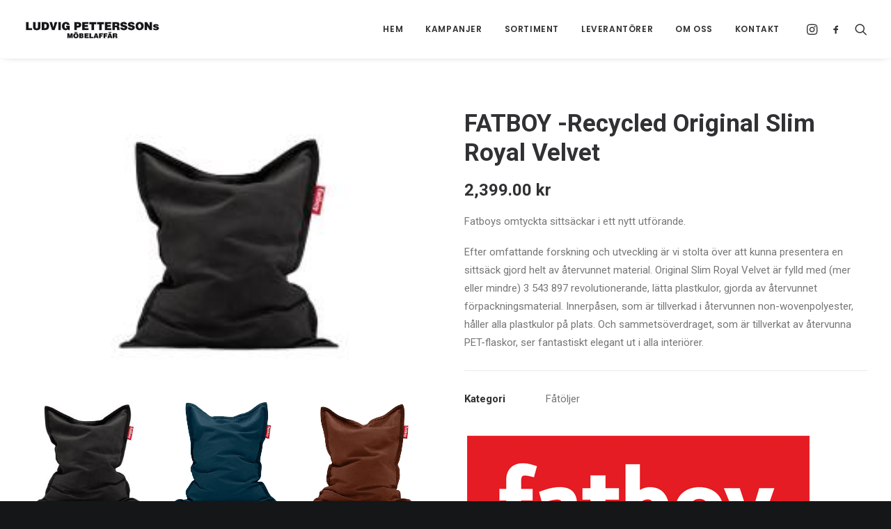

--- FILE ---
content_type: text/html; charset=UTF-8
request_url: https://www.ludvigpetterssons.se/produkt/fatboy-recycled-original-slim-royal-velvet/
body_size: 25565
content:
<!DOCTYPE html>
<html class="no-touch" lang="sv-SE" xmlns="http://www.w3.org/1999/xhtml">
<head>
<meta http-equiv="Content-Type" content="text/html; charset=UTF-8">
<meta name="viewport" content="width=device-width, initial-scale=1">
<link rel="profile" href="http://gmpg.org/xfn/11">
<link rel="pingback" href="https://www.ludvigpetterssons.se/xmlrpc.php">
<title>FATBOY -Recycled Original Slim Royal Velvet &#8211; Ludvig Petterssons möbelaffär</title>
<meta name='robots' content='max-image-preview:large' />
<link rel='dns-prefetch' href='//fonts.googleapis.com' />
<link rel="alternate" type="application/rss+xml" title="Ludvig Petterssons möbelaffär &raquo; Webbflöde" href="https://www.ludvigpetterssons.se/feed/" />
<link rel="alternate" type="application/rss+xml" title="Ludvig Petterssons möbelaffär &raquo; Kommentarsflöde" href="https://www.ludvigpetterssons.se/comments/feed/" />
<link rel="alternate" type="application/rss+xml" title="Ludvig Petterssons möbelaffär &raquo; Kommentarsflöde för FATBOY -Recycled Original Slim Royal Velvet" href="https://www.ludvigpetterssons.se/produkt/fatboy-recycled-original-slim-royal-velvet/feed/" />
<link rel="alternate" title="oEmbed (JSON)" type="application/json+oembed" href="https://www.ludvigpetterssons.se/wp-json/oembed/1.0/embed?url=https%3A%2F%2Fwww.ludvigpetterssons.se%2Fprodukt%2Ffatboy-recycled-original-slim-royal-velvet%2F" />
<link rel="alternate" title="oEmbed (XML)" type="text/xml+oembed" href="https://www.ludvigpetterssons.se/wp-json/oembed/1.0/embed?url=https%3A%2F%2Fwww.ludvigpetterssons.se%2Fprodukt%2Ffatboy-recycled-original-slim-royal-velvet%2F&#038;format=xml" />
		<!-- This site uses the Google Analytics by MonsterInsights plugin v9.11.1 - Using Analytics tracking - https://www.monsterinsights.com/ -->
							<script src="//www.googletagmanager.com/gtag/js?id=G-ZRG70X6NBN"  data-cfasync="false" data-wpfc-render="false" type="text/javascript" async></script>
			<script data-cfasync="false" data-wpfc-render="false" type="text/javascript">
				var mi_version = '9.11.1';
				var mi_track_user = true;
				var mi_no_track_reason = '';
								var MonsterInsightsDefaultLocations = {"page_location":"https:\/\/www.ludvigpetterssons.se\/produkt\/fatboy-recycled-original-slim-royal-velvet\/"};
								if ( typeof MonsterInsightsPrivacyGuardFilter === 'function' ) {
					var MonsterInsightsLocations = (typeof MonsterInsightsExcludeQuery === 'object') ? MonsterInsightsPrivacyGuardFilter( MonsterInsightsExcludeQuery ) : MonsterInsightsPrivacyGuardFilter( MonsterInsightsDefaultLocations );
				} else {
					var MonsterInsightsLocations = (typeof MonsterInsightsExcludeQuery === 'object') ? MonsterInsightsExcludeQuery : MonsterInsightsDefaultLocations;
				}

								var disableStrs = [
										'ga-disable-G-ZRG70X6NBN',
									];

				/* Function to detect opted out users */
				function __gtagTrackerIsOptedOut() {
					for (var index = 0; index < disableStrs.length; index++) {
						if (document.cookie.indexOf(disableStrs[index] + '=true') > -1) {
							return true;
						}
					}

					return false;
				}

				/* Disable tracking if the opt-out cookie exists. */
				if (__gtagTrackerIsOptedOut()) {
					for (var index = 0; index < disableStrs.length; index++) {
						window[disableStrs[index]] = true;
					}
				}

				/* Opt-out function */
				function __gtagTrackerOptout() {
					for (var index = 0; index < disableStrs.length; index++) {
						document.cookie = disableStrs[index] + '=true; expires=Thu, 31 Dec 2099 23:59:59 UTC; path=/';
						window[disableStrs[index]] = true;
					}
				}

				if ('undefined' === typeof gaOptout) {
					function gaOptout() {
						__gtagTrackerOptout();
					}
				}
								window.dataLayer = window.dataLayer || [];

				window.MonsterInsightsDualTracker = {
					helpers: {},
					trackers: {},
				};
				if (mi_track_user) {
					function __gtagDataLayer() {
						dataLayer.push(arguments);
					}

					function __gtagTracker(type, name, parameters) {
						if (!parameters) {
							parameters = {};
						}

						if (parameters.send_to) {
							__gtagDataLayer.apply(null, arguments);
							return;
						}

						if (type === 'event') {
														parameters.send_to = monsterinsights_frontend.v4_id;
							var hookName = name;
							if (typeof parameters['event_category'] !== 'undefined') {
								hookName = parameters['event_category'] + ':' + name;
							}

							if (typeof MonsterInsightsDualTracker.trackers[hookName] !== 'undefined') {
								MonsterInsightsDualTracker.trackers[hookName](parameters);
							} else {
								__gtagDataLayer('event', name, parameters);
							}
							
						} else {
							__gtagDataLayer.apply(null, arguments);
						}
					}

					__gtagTracker('js', new Date());
					__gtagTracker('set', {
						'developer_id.dZGIzZG': true,
											});
					if ( MonsterInsightsLocations.page_location ) {
						__gtagTracker('set', MonsterInsightsLocations);
					}
										__gtagTracker('config', 'G-ZRG70X6NBN', {"forceSSL":"true","link_attribution":"true"} );
										window.gtag = __gtagTracker;										(function () {
						/* https://developers.google.com/analytics/devguides/collection/analyticsjs/ */
						/* ga and __gaTracker compatibility shim. */
						var noopfn = function () {
							return null;
						};
						var newtracker = function () {
							return new Tracker();
						};
						var Tracker = function () {
							return null;
						};
						var p = Tracker.prototype;
						p.get = noopfn;
						p.set = noopfn;
						p.send = function () {
							var args = Array.prototype.slice.call(arguments);
							args.unshift('send');
							__gaTracker.apply(null, args);
						};
						var __gaTracker = function () {
							var len = arguments.length;
							if (len === 0) {
								return;
							}
							var f = arguments[len - 1];
							if (typeof f !== 'object' || f === null || typeof f.hitCallback !== 'function') {
								if ('send' === arguments[0]) {
									var hitConverted, hitObject = false, action;
									if ('event' === arguments[1]) {
										if ('undefined' !== typeof arguments[3]) {
											hitObject = {
												'eventAction': arguments[3],
												'eventCategory': arguments[2],
												'eventLabel': arguments[4],
												'value': arguments[5] ? arguments[5] : 1,
											}
										}
									}
									if ('pageview' === arguments[1]) {
										if ('undefined' !== typeof arguments[2]) {
											hitObject = {
												'eventAction': 'page_view',
												'page_path': arguments[2],
											}
										}
									}
									if (typeof arguments[2] === 'object') {
										hitObject = arguments[2];
									}
									if (typeof arguments[5] === 'object') {
										Object.assign(hitObject, arguments[5]);
									}
									if ('undefined' !== typeof arguments[1].hitType) {
										hitObject = arguments[1];
										if ('pageview' === hitObject.hitType) {
											hitObject.eventAction = 'page_view';
										}
									}
									if (hitObject) {
										action = 'timing' === arguments[1].hitType ? 'timing_complete' : hitObject.eventAction;
										hitConverted = mapArgs(hitObject);
										__gtagTracker('event', action, hitConverted);
									}
								}
								return;
							}

							function mapArgs(args) {
								var arg, hit = {};
								var gaMap = {
									'eventCategory': 'event_category',
									'eventAction': 'event_action',
									'eventLabel': 'event_label',
									'eventValue': 'event_value',
									'nonInteraction': 'non_interaction',
									'timingCategory': 'event_category',
									'timingVar': 'name',
									'timingValue': 'value',
									'timingLabel': 'event_label',
									'page': 'page_path',
									'location': 'page_location',
									'title': 'page_title',
									'referrer' : 'page_referrer',
								};
								for (arg in args) {
																		if (!(!args.hasOwnProperty(arg) || !gaMap.hasOwnProperty(arg))) {
										hit[gaMap[arg]] = args[arg];
									} else {
										hit[arg] = args[arg];
									}
								}
								return hit;
							}

							try {
								f.hitCallback();
							} catch (ex) {
							}
						};
						__gaTracker.create = newtracker;
						__gaTracker.getByName = newtracker;
						__gaTracker.getAll = function () {
							return [];
						};
						__gaTracker.remove = noopfn;
						__gaTracker.loaded = true;
						window['__gaTracker'] = __gaTracker;
					})();
									} else {
										console.log("");
					(function () {
						function __gtagTracker() {
							return null;
						}

						window['__gtagTracker'] = __gtagTracker;
						window['gtag'] = __gtagTracker;
					})();
									}
			</script>
							<!-- / Google Analytics by MonsterInsights -->
		<style id='wp-img-auto-sizes-contain-inline-css' type='text/css'>
img:is([sizes=auto i],[sizes^="auto," i]){contain-intrinsic-size:3000px 1500px}
/*# sourceURL=wp-img-auto-sizes-contain-inline-css */
</style>
<link rel='stylesheet' id='font-awesome-css' href='https://www.ludvigpetterssons.se/wp-content/plugins/brands-for-woocommerce/berocket/assets/css/font-awesome.min.css?ver=6.9' type='text/css' media='all' />
<link rel='stylesheet' id='berocket_product_brand_style-css' href='https://www.ludvigpetterssons.se/wp-content/plugins/brands-for-woocommerce/css/frontend.css?ver=3.8.6.4' type='text/css' media='all' />
<link rel='stylesheet' id='layerslider-css' href='https://www.ludvigpetterssons.se/wp-content/plugins/LayerSlider/assets/static/layerslider/css/layerslider.css?ver=7.10.1' type='text/css' media='all' />
<style id='wp-emoji-styles-inline-css' type='text/css'>

	img.wp-smiley, img.emoji {
		display: inline !important;
		border: none !important;
		box-shadow: none !important;
		height: 1em !important;
		width: 1em !important;
		margin: 0 0.07em !important;
		vertical-align: -0.1em !important;
		background: none !important;
		padding: 0 !important;
	}
/*# sourceURL=wp-emoji-styles-inline-css */
</style>
<style id='wp-block-library-inline-css' type='text/css'>
:root{--wp-block-synced-color:#7a00df;--wp-block-synced-color--rgb:122,0,223;--wp-bound-block-color:var(--wp-block-synced-color);--wp-editor-canvas-background:#ddd;--wp-admin-theme-color:#007cba;--wp-admin-theme-color--rgb:0,124,186;--wp-admin-theme-color-darker-10:#006ba1;--wp-admin-theme-color-darker-10--rgb:0,107,160.5;--wp-admin-theme-color-darker-20:#005a87;--wp-admin-theme-color-darker-20--rgb:0,90,135;--wp-admin-border-width-focus:2px}@media (min-resolution:192dpi){:root{--wp-admin-border-width-focus:1.5px}}.wp-element-button{cursor:pointer}:root .has-very-light-gray-background-color{background-color:#eee}:root .has-very-dark-gray-background-color{background-color:#313131}:root .has-very-light-gray-color{color:#eee}:root .has-very-dark-gray-color{color:#313131}:root .has-vivid-green-cyan-to-vivid-cyan-blue-gradient-background{background:linear-gradient(135deg,#00d084,#0693e3)}:root .has-purple-crush-gradient-background{background:linear-gradient(135deg,#34e2e4,#4721fb 50%,#ab1dfe)}:root .has-hazy-dawn-gradient-background{background:linear-gradient(135deg,#faaca8,#dad0ec)}:root .has-subdued-olive-gradient-background{background:linear-gradient(135deg,#fafae1,#67a671)}:root .has-atomic-cream-gradient-background{background:linear-gradient(135deg,#fdd79a,#004a59)}:root .has-nightshade-gradient-background{background:linear-gradient(135deg,#330968,#31cdcf)}:root .has-midnight-gradient-background{background:linear-gradient(135deg,#020381,#2874fc)}:root{--wp--preset--font-size--normal:16px;--wp--preset--font-size--huge:42px}.has-regular-font-size{font-size:1em}.has-larger-font-size{font-size:2.625em}.has-normal-font-size{font-size:var(--wp--preset--font-size--normal)}.has-huge-font-size{font-size:var(--wp--preset--font-size--huge)}.has-text-align-center{text-align:center}.has-text-align-left{text-align:left}.has-text-align-right{text-align:right}.has-fit-text{white-space:nowrap!important}#end-resizable-editor-section{display:none}.aligncenter{clear:both}.items-justified-left{justify-content:flex-start}.items-justified-center{justify-content:center}.items-justified-right{justify-content:flex-end}.items-justified-space-between{justify-content:space-between}.screen-reader-text{border:0;clip-path:inset(50%);height:1px;margin:-1px;overflow:hidden;padding:0;position:absolute;width:1px;word-wrap:normal!important}.screen-reader-text:focus{background-color:#ddd;clip-path:none;color:#444;display:block;font-size:1em;height:auto;left:5px;line-height:normal;padding:15px 23px 14px;text-decoration:none;top:5px;width:auto;z-index:100000}html :where(.has-border-color){border-style:solid}html :where([style*=border-top-color]){border-top-style:solid}html :where([style*=border-right-color]){border-right-style:solid}html :where([style*=border-bottom-color]){border-bottom-style:solid}html :where([style*=border-left-color]){border-left-style:solid}html :where([style*=border-width]){border-style:solid}html :where([style*=border-top-width]){border-top-style:solid}html :where([style*=border-right-width]){border-right-style:solid}html :where([style*=border-bottom-width]){border-bottom-style:solid}html :where([style*=border-left-width]){border-left-style:solid}html :where(img[class*=wp-image-]){height:auto;max-width:100%}:where(figure){margin:0 0 1em}html :where(.is-position-sticky){--wp-admin--admin-bar--position-offset:var(--wp-admin--admin-bar--height,0px)}@media screen and (max-width:600px){html :where(.is-position-sticky){--wp-admin--admin-bar--position-offset:0px}}

/*# sourceURL=wp-block-library-inline-css */
</style><style id='global-styles-inline-css' type='text/css'>
:root{--wp--preset--aspect-ratio--square: 1;--wp--preset--aspect-ratio--4-3: 4/3;--wp--preset--aspect-ratio--3-4: 3/4;--wp--preset--aspect-ratio--3-2: 3/2;--wp--preset--aspect-ratio--2-3: 2/3;--wp--preset--aspect-ratio--16-9: 16/9;--wp--preset--aspect-ratio--9-16: 9/16;--wp--preset--color--black: #000000;--wp--preset--color--cyan-bluish-gray: #abb8c3;--wp--preset--color--white: #ffffff;--wp--preset--color--pale-pink: #f78da7;--wp--preset--color--vivid-red: #cf2e2e;--wp--preset--color--luminous-vivid-orange: #ff6900;--wp--preset--color--luminous-vivid-amber: #fcb900;--wp--preset--color--light-green-cyan: #7bdcb5;--wp--preset--color--vivid-green-cyan: #00d084;--wp--preset--color--pale-cyan-blue: #8ed1fc;--wp--preset--color--vivid-cyan-blue: #0693e3;--wp--preset--color--vivid-purple: #9b51e0;--wp--preset--gradient--vivid-cyan-blue-to-vivid-purple: linear-gradient(135deg,rgb(6,147,227) 0%,rgb(155,81,224) 100%);--wp--preset--gradient--light-green-cyan-to-vivid-green-cyan: linear-gradient(135deg,rgb(122,220,180) 0%,rgb(0,208,130) 100%);--wp--preset--gradient--luminous-vivid-amber-to-luminous-vivid-orange: linear-gradient(135deg,rgb(252,185,0) 0%,rgb(255,105,0) 100%);--wp--preset--gradient--luminous-vivid-orange-to-vivid-red: linear-gradient(135deg,rgb(255,105,0) 0%,rgb(207,46,46) 100%);--wp--preset--gradient--very-light-gray-to-cyan-bluish-gray: linear-gradient(135deg,rgb(238,238,238) 0%,rgb(169,184,195) 100%);--wp--preset--gradient--cool-to-warm-spectrum: linear-gradient(135deg,rgb(74,234,220) 0%,rgb(151,120,209) 20%,rgb(207,42,186) 40%,rgb(238,44,130) 60%,rgb(251,105,98) 80%,rgb(254,248,76) 100%);--wp--preset--gradient--blush-light-purple: linear-gradient(135deg,rgb(255,206,236) 0%,rgb(152,150,240) 100%);--wp--preset--gradient--blush-bordeaux: linear-gradient(135deg,rgb(254,205,165) 0%,rgb(254,45,45) 50%,rgb(107,0,62) 100%);--wp--preset--gradient--luminous-dusk: linear-gradient(135deg,rgb(255,203,112) 0%,rgb(199,81,192) 50%,rgb(65,88,208) 100%);--wp--preset--gradient--pale-ocean: linear-gradient(135deg,rgb(255,245,203) 0%,rgb(182,227,212) 50%,rgb(51,167,181) 100%);--wp--preset--gradient--electric-grass: linear-gradient(135deg,rgb(202,248,128) 0%,rgb(113,206,126) 100%);--wp--preset--gradient--midnight: linear-gradient(135deg,rgb(2,3,129) 0%,rgb(40,116,252) 100%);--wp--preset--font-size--small: 13px;--wp--preset--font-size--medium: 20px;--wp--preset--font-size--large: 36px;--wp--preset--font-size--x-large: 42px;--wp--preset--spacing--20: 0.44rem;--wp--preset--spacing--30: 0.67rem;--wp--preset--spacing--40: 1rem;--wp--preset--spacing--50: 1.5rem;--wp--preset--spacing--60: 2.25rem;--wp--preset--spacing--70: 3.38rem;--wp--preset--spacing--80: 5.06rem;--wp--preset--shadow--natural: 6px 6px 9px rgba(0, 0, 0, 0.2);--wp--preset--shadow--deep: 12px 12px 50px rgba(0, 0, 0, 0.4);--wp--preset--shadow--sharp: 6px 6px 0px rgba(0, 0, 0, 0.2);--wp--preset--shadow--outlined: 6px 6px 0px -3px rgb(255, 255, 255), 6px 6px rgb(0, 0, 0);--wp--preset--shadow--crisp: 6px 6px 0px rgb(0, 0, 0);}:where(.is-layout-flex){gap: 0.5em;}:where(.is-layout-grid){gap: 0.5em;}body .is-layout-flex{display: flex;}.is-layout-flex{flex-wrap: wrap;align-items: center;}.is-layout-flex > :is(*, div){margin: 0;}body .is-layout-grid{display: grid;}.is-layout-grid > :is(*, div){margin: 0;}:where(.wp-block-columns.is-layout-flex){gap: 2em;}:where(.wp-block-columns.is-layout-grid){gap: 2em;}:where(.wp-block-post-template.is-layout-flex){gap: 1.25em;}:where(.wp-block-post-template.is-layout-grid){gap: 1.25em;}.has-black-color{color: var(--wp--preset--color--black) !important;}.has-cyan-bluish-gray-color{color: var(--wp--preset--color--cyan-bluish-gray) !important;}.has-white-color{color: var(--wp--preset--color--white) !important;}.has-pale-pink-color{color: var(--wp--preset--color--pale-pink) !important;}.has-vivid-red-color{color: var(--wp--preset--color--vivid-red) !important;}.has-luminous-vivid-orange-color{color: var(--wp--preset--color--luminous-vivid-orange) !important;}.has-luminous-vivid-amber-color{color: var(--wp--preset--color--luminous-vivid-amber) !important;}.has-light-green-cyan-color{color: var(--wp--preset--color--light-green-cyan) !important;}.has-vivid-green-cyan-color{color: var(--wp--preset--color--vivid-green-cyan) !important;}.has-pale-cyan-blue-color{color: var(--wp--preset--color--pale-cyan-blue) !important;}.has-vivid-cyan-blue-color{color: var(--wp--preset--color--vivid-cyan-blue) !important;}.has-vivid-purple-color{color: var(--wp--preset--color--vivid-purple) !important;}.has-black-background-color{background-color: var(--wp--preset--color--black) !important;}.has-cyan-bluish-gray-background-color{background-color: var(--wp--preset--color--cyan-bluish-gray) !important;}.has-white-background-color{background-color: var(--wp--preset--color--white) !important;}.has-pale-pink-background-color{background-color: var(--wp--preset--color--pale-pink) !important;}.has-vivid-red-background-color{background-color: var(--wp--preset--color--vivid-red) !important;}.has-luminous-vivid-orange-background-color{background-color: var(--wp--preset--color--luminous-vivid-orange) !important;}.has-luminous-vivid-amber-background-color{background-color: var(--wp--preset--color--luminous-vivid-amber) !important;}.has-light-green-cyan-background-color{background-color: var(--wp--preset--color--light-green-cyan) !important;}.has-vivid-green-cyan-background-color{background-color: var(--wp--preset--color--vivid-green-cyan) !important;}.has-pale-cyan-blue-background-color{background-color: var(--wp--preset--color--pale-cyan-blue) !important;}.has-vivid-cyan-blue-background-color{background-color: var(--wp--preset--color--vivid-cyan-blue) !important;}.has-vivid-purple-background-color{background-color: var(--wp--preset--color--vivid-purple) !important;}.has-black-border-color{border-color: var(--wp--preset--color--black) !important;}.has-cyan-bluish-gray-border-color{border-color: var(--wp--preset--color--cyan-bluish-gray) !important;}.has-white-border-color{border-color: var(--wp--preset--color--white) !important;}.has-pale-pink-border-color{border-color: var(--wp--preset--color--pale-pink) !important;}.has-vivid-red-border-color{border-color: var(--wp--preset--color--vivid-red) !important;}.has-luminous-vivid-orange-border-color{border-color: var(--wp--preset--color--luminous-vivid-orange) !important;}.has-luminous-vivid-amber-border-color{border-color: var(--wp--preset--color--luminous-vivid-amber) !important;}.has-light-green-cyan-border-color{border-color: var(--wp--preset--color--light-green-cyan) !important;}.has-vivid-green-cyan-border-color{border-color: var(--wp--preset--color--vivid-green-cyan) !important;}.has-pale-cyan-blue-border-color{border-color: var(--wp--preset--color--pale-cyan-blue) !important;}.has-vivid-cyan-blue-border-color{border-color: var(--wp--preset--color--vivid-cyan-blue) !important;}.has-vivid-purple-border-color{border-color: var(--wp--preset--color--vivid-purple) !important;}.has-vivid-cyan-blue-to-vivid-purple-gradient-background{background: var(--wp--preset--gradient--vivid-cyan-blue-to-vivid-purple) !important;}.has-light-green-cyan-to-vivid-green-cyan-gradient-background{background: var(--wp--preset--gradient--light-green-cyan-to-vivid-green-cyan) !important;}.has-luminous-vivid-amber-to-luminous-vivid-orange-gradient-background{background: var(--wp--preset--gradient--luminous-vivid-amber-to-luminous-vivid-orange) !important;}.has-luminous-vivid-orange-to-vivid-red-gradient-background{background: var(--wp--preset--gradient--luminous-vivid-orange-to-vivid-red) !important;}.has-very-light-gray-to-cyan-bluish-gray-gradient-background{background: var(--wp--preset--gradient--very-light-gray-to-cyan-bluish-gray) !important;}.has-cool-to-warm-spectrum-gradient-background{background: var(--wp--preset--gradient--cool-to-warm-spectrum) !important;}.has-blush-light-purple-gradient-background{background: var(--wp--preset--gradient--blush-light-purple) !important;}.has-blush-bordeaux-gradient-background{background: var(--wp--preset--gradient--blush-bordeaux) !important;}.has-luminous-dusk-gradient-background{background: var(--wp--preset--gradient--luminous-dusk) !important;}.has-pale-ocean-gradient-background{background: var(--wp--preset--gradient--pale-ocean) !important;}.has-electric-grass-gradient-background{background: var(--wp--preset--gradient--electric-grass) !important;}.has-midnight-gradient-background{background: var(--wp--preset--gradient--midnight) !important;}.has-small-font-size{font-size: var(--wp--preset--font-size--small) !important;}.has-medium-font-size{font-size: var(--wp--preset--font-size--medium) !important;}.has-large-font-size{font-size: var(--wp--preset--font-size--large) !important;}.has-x-large-font-size{font-size: var(--wp--preset--font-size--x-large) !important;}
/*# sourceURL=global-styles-inline-css */
</style>

<style id='classic-theme-styles-inline-css' type='text/css'>
/*! This file is auto-generated */
.wp-block-button__link{color:#fff;background-color:#32373c;border-radius:9999px;box-shadow:none;text-decoration:none;padding:calc(.667em + 2px) calc(1.333em + 2px);font-size:1.125em}.wp-block-file__button{background:#32373c;color:#fff;text-decoration:none}
/*# sourceURL=/wp-includes/css/classic-themes.min.css */
</style>
<link rel='stylesheet' id='contact-form-7-css' href='https://www.ludvigpetterssons.se/wp-content/plugins/contact-form-7/includes/css/styles.css?ver=6.1.4' type='text/css' media='all' />
<link rel='stylesheet' id='uncodefont-google-css' href='//fonts.googleapis.com/css?family=Poppins%3A300%2Cregular%2C500%2C600%2C700%7CDroid+Serif%3Aregular%2Citalic%2C700%2C700italic%7CPlayfair+Display%3Aregular%2Citalic%2C700%2C700italic%2C900%2C900italic%7CRoboto%3A100%2C100italic%2C300%2C300italic%2Cregular%2Citalic%2C500%2C500italic%2C700%2C700italic%2C900%2C900italic%7CQuicksand%3A300%2Cregular%2C500%2C700%7CLora%3Aregular%2Citalic%2C700%2C700italic%7CRoboto+Condensed%3A300%2C300italic%2Cregular%2Citalic%2C700%2C700italic&#038;subset=devanagari%2Clatin-ext%2Clatin%2Ccyrillic%2Cvietnamese%2Cgreek%2Ccyrillic-ext%2Cgreek-ext&#038;ver=2.9.4.4' type='text/css' media='all' />
<link rel='stylesheet' id='uncode-privacy-css' href='https://www.ludvigpetterssons.se/wp-content/plugins/uncode-privacy/assets/css/uncode-privacy-public.css?ver=2.2.7' type='text/css' media='all' />
<style id='woocommerce-inline-inline-css' type='text/css'>
.woocommerce form .form-row .required { visibility: visible; }
/*# sourceURL=woocommerce-inline-inline-css */
</style>
<link rel='stylesheet' id='pwb-styles-frontend-css' href='https://www.ludvigpetterssons.se/wp-content/plugins/perfect-woocommerce-brands/build/frontend/css/style.css?ver=3.6.8' type='text/css' media='all' />
<link rel='stylesheet' id='uncode-style-css' href='https://www.ludvigpetterssons.se/wp-content/themes/uncode/library/css/style.css?ver=159168239' type='text/css' media='all' />
<style id='uncode-style-inline-css' type='text/css'>

@media (min-width: 960px) { .limit-width { max-width: 1920px; margin: auto;}}
.menu-primary ul.menu-smart > li > a, .menu-primary ul.menu-smart li.dropdown > a, .menu-primary ul.menu-smart li.mega-menu > a, .vmenu-container ul.menu-smart > li > a, .vmenu-container ul.menu-smart li.dropdown > a { text-transform: uppercase; }
#changer-back-color { transition: background-color 1000ms cubic-bezier(0.25, 1, 0.5, 1) !important; } #changer-back-color > div { transition: opacity 1000ms cubic-bezier(0.25, 1, 0.5, 1) !important; } body.bg-changer-init.disable-hover .main-wrapper .style-light,  body.bg-changer-init.disable-hover .main-wrapper .style-light h1,  body.bg-changer-init.disable-hover .main-wrapper .style-light h2, body.bg-changer-init.disable-hover .main-wrapper .style-light h3, body.bg-changer-init.disable-hover .main-wrapper .style-light h4, body.bg-changer-init.disable-hover .main-wrapper .style-light h5, body.bg-changer-init.disable-hover .main-wrapper .style-light h6, body.bg-changer-init.disable-hover .main-wrapper .style-light a, body.bg-changer-init.disable-hover .main-wrapper .style-dark, body.bg-changer-init.disable-hover .main-wrapper .style-dark h1, body.bg-changer-init.disable-hover .main-wrapper .style-dark h2, body.bg-changer-init.disable-hover .main-wrapper .style-dark h3, body.bg-changer-init.disable-hover .main-wrapper .style-dark h4, body.bg-changer-init.disable-hover .main-wrapper .style-dark h5, body.bg-changer-init.disable-hover .main-wrapper .style-dark h6, body.bg-changer-init.disable-hover .main-wrapper .style-dark a { transition: color 1000ms cubic-bezier(0.25, 1, 0.5, 1) !important; }
/*# sourceURL=uncode-style-inline-css */
</style>
<link rel='stylesheet' id='uncode-woocommerce-css' href='https://www.ludvigpetterssons.se/wp-content/themes/uncode/library/css/woocommerce.css?ver=159168239' type='text/css' media='all' />
<link rel='stylesheet' id='uncode-icons-css' href='https://www.ludvigpetterssons.se/wp-content/themes/uncode/library/css/uncode-icons.css?ver=159168239' type='text/css' media='all' />
<link rel='stylesheet' id='uncode-custom-style-css' href='https://www.ludvigpetterssons.se/wp-content/themes/uncode/library/css/style-custom.css?ver=159168239' type='text/css' media='all' />
<style id='uncode-custom-style-inline-css' type='text/css'>
body.page-id-56971 div.header-bg {background-image:url(https://www.ludvigpetterssons.se/wp-content/uploads/2019/03/dhwijs_fuyw-breather-min-uai-2064x1376.jpg);}
/*# sourceURL=uncode-custom-style-inline-css */
</style>
<link rel='stylesheet' id='child-style-css' href='https://www.ludvigpetterssons.se/wp-content/themes/ludvigpettersson/style.css?ver=139996359' type='text/css' media='all' />
<script type="text/javascript" src="https://www.ludvigpetterssons.se/wp-includes/js/jquery/jquery.min.js?ver=3.7.1" id="jquery-core-js"></script>
<script type="text/javascript" src="https://www.ludvigpetterssons.se/wp-includes/js/jquery/jquery-migrate.min.js?ver=3.4.1" id="jquery-migrate-js"></script>
<script type="text/javascript" id="layerslider-utils-js-extra">
/* <![CDATA[ */
var LS_Meta = {"v":"7.10.1","fixGSAP":"1"};
//# sourceURL=layerslider-utils-js-extra
/* ]]> */
</script>
<script type="text/javascript" src="https://www.ludvigpetterssons.se/wp-content/plugins/LayerSlider/assets/static/layerslider/js/layerslider.utils.js?ver=7.10.1" id="layerslider-utils-js"></script>
<script type="text/javascript" src="https://www.ludvigpetterssons.se/wp-content/plugins/LayerSlider/assets/static/layerslider/js/layerslider.kreaturamedia.jquery.js?ver=7.10.1" id="layerslider-js"></script>
<script type="text/javascript" src="https://www.ludvigpetterssons.se/wp-content/plugins/LayerSlider/assets/static/layerslider/js/layerslider.transitions.js?ver=7.10.1" id="layerslider-transitions-js"></script>
<script type="text/javascript" src="https://www.ludvigpetterssons.se/wp-content/plugins/google-analytics-for-wordpress/assets/js/frontend-gtag.min.js?ver=9.11.1" id="monsterinsights-frontend-script-js" async="async" data-wp-strategy="async"></script>
<script data-cfasync="false" data-wpfc-render="false" type="text/javascript" id='monsterinsights-frontend-script-js-extra'>/* <![CDATA[ */
var monsterinsights_frontend = {"js_events_tracking":"true","download_extensions":"doc,pdf,ppt,zip,xls,docx,pptx,xlsx","inbound_paths":"[{\"path\":\"\\\/go\\\/\",\"label\":\"affiliate\"},{\"path\":\"\\\/recommend\\\/\",\"label\":\"affiliate\"}]","home_url":"https:\/\/www.ludvigpetterssons.se","hash_tracking":"false","v4_id":"G-ZRG70X6NBN"};/* ]]> */
</script>
<script type="text/javascript" src="https://www.ludvigpetterssons.se/wp-content/plugins/woocommerce/assets/js/jquery-blockui/jquery.blockUI.min.js?ver=2.7.0-wc.10.4.3" id="wc-jquery-blockui-js" data-wp-strategy="defer"></script>
<script type="text/javascript" id="wc-add-to-cart-js-extra">
/* <![CDATA[ */
var wc_add_to_cart_params = {"ajax_url":"/wp-admin/admin-ajax.php","wc_ajax_url":"/?wc-ajax=%%endpoint%%","i18n_view_cart":"Visa varukorg","cart_url":"https://www.ludvigpetterssons.se","is_cart":"","cart_redirect_after_add":"no"};
//# sourceURL=wc-add-to-cart-js-extra
/* ]]> */
</script>
<script type="text/javascript" src="https://www.ludvigpetterssons.se/wp-content/plugins/woocommerce/assets/js/frontend/add-to-cart.min.js?ver=10.4.3" id="wc-add-to-cart-js" data-wp-strategy="defer"></script>
<script type="text/javascript" src="https://www.ludvigpetterssons.se/wp-content/plugins/woocommerce/assets/js/zoom/jquery.zoom.min.js?ver=1.7.21-wc.10.4.3" id="wc-zoom-js" defer="defer" data-wp-strategy="defer"></script>
<script type="text/javascript" src="https://www.ludvigpetterssons.se/wp-content/plugins/woocommerce/assets/js/flexslider/jquery.flexslider.min.js?ver=2.7.2-wc.10.4.3" id="wc-flexslider-js" defer="defer" data-wp-strategy="defer"></script>
<script type="text/javascript" id="wc-single-product-js-extra">
/* <![CDATA[ */
var wc_single_product_params = {"i18n_required_rating_text":"V\u00e4lj ett betyg","i18n_rating_options":["1 av 5 stj\u00e4rnor","2 av 5 stj\u00e4rnor","3 av 5 stj\u00e4rnor","4 av 5 stj\u00e4rnor","5 av 5 stj\u00e4rnor"],"i18n_product_gallery_trigger_text":"Visa bildgalleri i fullsk\u00e4rm","review_rating_required":"yes","flexslider":{"rtl":false,"animation":"slide","smoothHeight":true,"directionNav":false,"controlNav":"thumbnails","slideshow":false,"animationSpeed":500,"animationLoop":false,"allowOneSlide":false},"zoom_enabled":"1","zoom_options":[],"photoswipe_enabled":"","photoswipe_options":{"shareEl":false,"closeOnScroll":false,"history":false,"hideAnimationDuration":0,"showAnimationDuration":0},"flexslider_enabled":""};
//# sourceURL=wc-single-product-js-extra
/* ]]> */
</script>
<script type="text/javascript" src="https://www.ludvigpetterssons.se/wp-content/plugins/woocommerce/assets/js/frontend/single-product.min.js?ver=10.4.3" id="wc-single-product-js" defer="defer" data-wp-strategy="defer"></script>
<script type="text/javascript" src="https://www.ludvigpetterssons.se/wp-content/plugins/woocommerce/assets/js/js-cookie/js.cookie.min.js?ver=2.1.4-wc.10.4.3" id="wc-js-cookie-js" data-wp-strategy="defer"></script>
<script type="text/javascript" id="woocommerce-js-extra">
/* <![CDATA[ */
var woocommerce_params = {"ajax_url":"/wp-admin/admin-ajax.php","wc_ajax_url":"/?wc-ajax=%%endpoint%%","i18n_password_show":"Visa l\u00f6senord","i18n_password_hide":"D\u00f6lj l\u00f6senord"};
//# sourceURL=woocommerce-js-extra
/* ]]> */
</script>
<script type="text/javascript" src="https://www.ludvigpetterssons.se/wp-content/plugins/woocommerce/assets/js/frontend/woocommerce.min.js?ver=10.4.3" id="woocommerce-js" defer="defer" data-wp-strategy="defer"></script>
<script type="text/javascript" src="https://www.ludvigpetterssons.se/wp-content/plugins/uncode-js_composer/assets/js/vendors/woocommerce-add-to-cart.js?ver=8.5" id="vc_woocommerce-add-to-cart-js-js"></script>
<script type="text/javascript" src="/wp-content/themes/uncode/library/js/ai-uncode.js" id="uncodeAI" data-home="/" data-path="/" data-breakpoints-images="258,516,720,1032,1440,2064,2880" id="ai-uncode-js"></script>
<script type="text/javascript" id="uncode-init-js-extra">
/* <![CDATA[ */
var SiteParameters = {"days":"days","hours":"hours","minutes":"minutes","seconds":"seconds","constant_scroll":"on","scroll_speed":"2","parallax_factor":"0.25","loading":"Loading\u2026","slide_name":"slide","slide_footer":"footer","ajax_url":"https://www.ludvigpetterssons.se/wp-admin/admin-ajax.php","nonce_adaptive_images":"9666bd698f","nonce_srcset_async":"753e4e1e62","enable_debug":"","block_mobile_videos":"","is_frontend_editor":"","main_width":["1920","px"],"mobile_parallax_allowed":"","listen_for_screen_update":"1","wireframes_plugin_active":"1","sticky_elements":"off","resize_quality":"70","register_metadata":"","bg_changer_time":"1000","update_wc_fragments":"1","optimize_shortpixel_image":"","menu_mobile_offcanvas_gap":"45","custom_cursor_selector":"[href], .trigger-overlay, .owl-next, .owl-prev, .owl-dot, input[type=\"submit\"], input[type=\"checkbox\"], button[type=\"submit\"], a[class^=\"ilightbox\"], .ilightbox-thumbnail, .ilightbox-prev, .ilightbox-next, .overlay-close, .unmodal-close, .qty-inset \u003E span, .share-button li, .uncode-post-titles .tmb.tmb-click-area, .btn-link, .tmb-click-row .t-inside, .lg-outer button, .lg-thumb img, a[data-lbox], .uncode-close-offcanvas-overlay, .uncode-nav-next, .uncode-nav-prev, .uncode-nav-index","mobile_parallax_animation":"","lbox_enhanced":"","native_media_player":"","vimeoPlayerParams":"?autoplay=0","ajax_filter_key_search":"key","ajax_filter_key_unfilter":"unfilter","index_pagination_disable_scroll":"","index_pagination_scroll_to":"","uncode_wc_popup_cart_qty":"","disable_hover_hack":"","uncode_nocookie":"","menuHideOnClick":"1","smoothScroll":"","smoothScrollDisableHover":"","smoothScrollQuery":"960","uncode_force_onepage_dots":"","uncode_smooth_scroll_safe":"","uncode_lb_add_galleries":", .gallery","uncode_lb_add_items":", .gallery .gallery-item a","uncode_prev_label":"Previous","uncode_next_label":"N\u00e4sta","uncode_slide_label":"Slide","uncode_share_label":"Share on %","uncode_has_ligatures":"","uncode_is_accessible":"","uncode_carousel_itemSelector":"*:not(.hidden)","uncode_adaptive":"1","ai_breakpoints":"258,516,720,1032,1440,2064,2880","uncode_limit_width":"1920px"};
//# sourceURL=uncode-init-js-extra
/* ]]> */
</script>
<script type="text/javascript" src="https://www.ludvigpetterssons.se/wp-content/themes/uncode/library/js/init.js?ver=159168239" id="uncode-init-js"></script>
<script></script><meta name="generator" content="Powered by LayerSlider 7.10.1 - Build Heros, Sliders, and Popups. Create Animations and Beautiful, Rich Web Content as Easy as Never Before on WordPress." />
<!-- LayerSlider updates and docs at: https://layerslider.com -->
<link rel="https://api.w.org/" href="https://www.ludvigpetterssons.se/wp-json/" /><link rel="alternate" title="JSON" type="application/json" href="https://www.ludvigpetterssons.se/wp-json/wp/v2/product/86566" /><link rel="EditURI" type="application/rsd+xml" title="RSD" href="https://www.ludvigpetterssons.se/xmlrpc.php?rsd" />
<meta name="generator" content="WordPress 6.9" />
<meta name="generator" content="WooCommerce 10.4.3" />
<link rel="canonical" href="https://www.ludvigpetterssons.se/produkt/fatboy-recycled-original-slim-royal-velvet/" />
<link rel='shortlink' href='https://www.ludvigpetterssons.se/?p=86566' />
<style>[class*=" icon-oc-"],[class^=icon-oc-]{speak:none;font-style:normal;font-weight:400;font-variant:normal;text-transform:none;line-height:1;-webkit-font-smoothing:antialiased;-moz-osx-font-smoothing:grayscale}.icon-oc-one-com-white-32px-fill:before{content:"901"}.icon-oc-one-com:before{content:"900"}#one-com-icon,.toplevel_page_onecom-wp .wp-menu-image{speak:none;display:flex;align-items:center;justify-content:center;text-transform:none;line-height:1;-webkit-font-smoothing:antialiased;-moz-osx-font-smoothing:grayscale}.onecom-wp-admin-bar-item>a,.toplevel_page_onecom-wp>.wp-menu-name{font-size:16px;font-weight:400;line-height:1}.toplevel_page_onecom-wp>.wp-menu-name img{width:69px;height:9px;}.wp-submenu-wrap.wp-submenu>.wp-submenu-head>img{width:88px;height:auto}.onecom-wp-admin-bar-item>a img{height:7px!important}.onecom-wp-admin-bar-item>a img,.toplevel_page_onecom-wp>.wp-menu-name img{opacity:.8}.onecom-wp-admin-bar-item.hover>a img,.toplevel_page_onecom-wp.wp-has-current-submenu>.wp-menu-name img,li.opensub>a.toplevel_page_onecom-wp>.wp-menu-name img{opacity:1}#one-com-icon:before,.onecom-wp-admin-bar-item>a:before,.toplevel_page_onecom-wp>.wp-menu-image:before{content:'';position:static!important;background-color:rgba(240,245,250,.4);border-radius:102px;width:18px;height:18px;padding:0!important}.onecom-wp-admin-bar-item>a:before{width:14px;height:14px}.onecom-wp-admin-bar-item.hover>a:before,.toplevel_page_onecom-wp.opensub>a>.wp-menu-image:before,.toplevel_page_onecom-wp.wp-has-current-submenu>.wp-menu-image:before{background-color:#76b82a}.onecom-wp-admin-bar-item>a{display:inline-flex!important;align-items:center;justify-content:center}#one-com-logo-wrapper{font-size:4em}#one-com-icon{vertical-align:middle}.imagify-welcome{display:none !important;}</style>	<noscript><style>.woocommerce-product-gallery{ opacity: 1 !important; }</style></noscript>
	<style type="text/css">.recentcomments a{display:inline !important;padding:0 !important;margin:0 !important;}</style><meta name="generator" content="Powered by Slider Revolution 6.7.38 - responsive, Mobile-Friendly Slider Plugin for WordPress with comfortable drag and drop interface." />
<script>function setREVStartSize(e){
			//window.requestAnimationFrame(function() {
				window.RSIW = window.RSIW===undefined ? window.innerWidth : window.RSIW;
				window.RSIH = window.RSIH===undefined ? window.innerHeight : window.RSIH;
				try {
					var pw = document.getElementById(e.c).parentNode.offsetWidth,
						newh;
					pw = pw===0 || isNaN(pw) || (e.l=="fullwidth" || e.layout=="fullwidth") ? window.RSIW : pw;
					e.tabw = e.tabw===undefined ? 0 : parseInt(e.tabw);
					e.thumbw = e.thumbw===undefined ? 0 : parseInt(e.thumbw);
					e.tabh = e.tabh===undefined ? 0 : parseInt(e.tabh);
					e.thumbh = e.thumbh===undefined ? 0 : parseInt(e.thumbh);
					e.tabhide = e.tabhide===undefined ? 0 : parseInt(e.tabhide);
					e.thumbhide = e.thumbhide===undefined ? 0 : parseInt(e.thumbhide);
					e.mh = e.mh===undefined || e.mh=="" || e.mh==="auto" ? 0 : parseInt(e.mh,0);
					if(e.layout==="fullscreen" || e.l==="fullscreen")
						newh = Math.max(e.mh,window.RSIH);
					else{
						e.gw = Array.isArray(e.gw) ? e.gw : [e.gw];
						for (var i in e.rl) if (e.gw[i]===undefined || e.gw[i]===0) e.gw[i] = e.gw[i-1];
						e.gh = e.el===undefined || e.el==="" || (Array.isArray(e.el) && e.el.length==0)? e.gh : e.el;
						e.gh = Array.isArray(e.gh) ? e.gh : [e.gh];
						for (var i in e.rl) if (e.gh[i]===undefined || e.gh[i]===0) e.gh[i] = e.gh[i-1];
											
						var nl = new Array(e.rl.length),
							ix = 0,
							sl;
						e.tabw = e.tabhide>=pw ? 0 : e.tabw;
						e.thumbw = e.thumbhide>=pw ? 0 : e.thumbw;
						e.tabh = e.tabhide>=pw ? 0 : e.tabh;
						e.thumbh = e.thumbhide>=pw ? 0 : e.thumbh;
						for (var i in e.rl) nl[i] = e.rl[i]<window.RSIW ? 0 : e.rl[i];
						sl = nl[0];
						for (var i in nl) if (sl>nl[i] && nl[i]>0) { sl = nl[i]; ix=i;}
						var m = pw>(e.gw[ix]+e.tabw+e.thumbw) ? 1 : (pw-(e.tabw+e.thumbw)) / (e.gw[ix]);
						newh =  (e.gh[ix] * m) + (e.tabh + e.thumbh);
					}
					var el = document.getElementById(e.c);
					if (el!==null && el) el.style.height = newh+"px";
					el = document.getElementById(e.c+"_wrapper");
					if (el!==null && el) {
						el.style.height = newh+"px";
						el.style.display = "block";
					}
				} catch(e){
					console.log("Failure at Presize of Slider:" + e)
				}
			//});
		  };</script>
		<style type="text/css" id="wp-custom-css">
			.pwb-clearfix {
	margin-top: 20px;
}		</style>
		<noscript><style> .wpb_animate_when_almost_visible { opacity: 1; }</style></noscript><link rel='stylesheet' id='wc-blocks-style-css' href='https://www.ludvigpetterssons.se/wp-content/plugins/woocommerce/assets/client/blocks/wc-blocks.css?ver=wc-10.4.3' type='text/css' media='all' />
<link rel='stylesheet' id='berocket_framework_tippy-css' href='https://www.ludvigpetterssons.se/wp-content/plugins/brands-for-woocommerce/berocket/libraries/../assets/tippy/tippy.css?ver=6.9' type='text/css' media='all' />
<link rel='stylesheet' id='berocket_framework_popup-animate-css' href='https://www.ludvigpetterssons.se/wp-content/plugins/brands-for-woocommerce/berocket/libraries/../assets/popup/animate.css?ver=6.9' type='text/css' media='all' />
<link rel='stylesheet' id='rs-plugin-settings-css' href='//www.ludvigpetterssons.se/wp-content/plugins/revslider/sr6/assets/css/rs6.css?ver=6.7.38' type='text/css' media='all' />
<style id='rs-plugin-settings-inline-css' type='text/css'>
#rs-demo-id {}
/*# sourceURL=rs-plugin-settings-inline-css */
</style>
</head>
<body class="wp-singular product-template-default single single-product postid-86566 wp-theme-uncode wp-child-theme-ludvigpettersson  style-color-wayh-bg theme-uncode woocommerce woocommerce-page woocommerce-no-js hormenu-position-left megamenu-full-submenu hmenu hmenu-position-right header-full-width main-center-align menu-mobile-transparent menu-sticky-mobile menu-mobile-centered menu-mobile-animated wc-zoom-enabled mobile-parallax-not-allowed ilb-no-bounce unreg uncode-wc-single-product-slider-enabled qw-body-scroll-disabled no-qty-fx uncode-sidecart-mobile-disabled no-product-upsells wpb-js-composer js-comp-ver-8.5 vc_responsive" data-border="0">

			<div id="vh_layout_help"></div><div class="body-borders" data-border="0"><div class="top-border body-border-shadow"></div><div class="right-border body-border-shadow"></div><div class="bottom-border body-border-shadow"></div><div class="left-border body-border-shadow"></div><div class="top-border style-light-bg"></div><div class="right-border style-light-bg"></div><div class="bottom-border style-light-bg"></div><div class="left-border style-light-bg"></div></div>	<div class="box-wrapper">
		<div class="box-container">
		<script type="text/javascript" id="initBox">UNCODE.initBox();</script>
		<div class="menu-wrapper menu-shrink menu-hide-only menu-sticky-mobile menu-no-arrows">
													
													<header id="masthead" class="navbar menu-primary menu-light submenu-dark style-light-original single-h-padding menu-animated menu-with-logo">
														<div class="menu-container menu-hide style-color-xsdn-bg menu-borders menu-shadows" role="navigation">
															<div class="row-menu">
																<div class="row-menu-inner">
																	<div id="logo-container-mobile" class="col-lg-0 logo-container middle">
																		<div id="main-logo" class="navbar-header style-light">
																			<a href="https://www.ludvigpetterssons.se/" class="navbar-brand" data-minheight="14" aria-label="Ludvig Petterssons möbelaffär"><div class="logo-image main-logo logo-skinnable" data-maxheight="30" style="height: 30px;"><img fetchpriority="high" decoding="async" src="https://www.ludvigpetterssons.se/wp-content/uploads/2019/05/lpm-header.jpg" alt="logo" width="783" height="119" class="img-responsive" /></div></a>
																		</div>
																		<div class="mmb-container"><div class="mobile-additional-icons"></div><div class="mobile-menu-button mobile-menu-button-light lines-button" aria-label="Toggle menu" role="button" tabindex="0"><span class="lines"><span></span></span></div></div>
																	</div>
																	<div class="col-lg-12 main-menu-container middle">
																		<div class="menu-horizontal menu-dd-shadow-lg ">
																			<div class="menu-horizontal-inner">
																				<div class="nav navbar-nav navbar-main navbar-nav-first"><ul id="menu-huvudmeny" class="menu-primary-inner menu-smart sm" role="menu"><li role="menuitem"  id="menu-item-78226" class="menu-item menu-item-type-custom menu-item-object-custom menu-item-78226 menu-item-link"><a href="/">Hem<i class="fa fa-angle-right fa-dropdown"></i></a></li>
<li role="menuitem"  id="menu-item-78229" class="menu-item menu-item-type-custom menu-item-object-custom menu-item-78229 menu-item-link"><a href="/kampanjer/">Kampanjer<i class="fa fa-angle-right fa-dropdown"></i></a></li>
<li role="menuitem"  id="menu-item-78227" class="menu-item menu-item-type-custom menu-item-object-custom menu-item-78227 menu-item-link"><a href="/sortiment/">Sortiment<i class="fa fa-angle-right fa-dropdown"></i></a></li>
<li role="menuitem"  id="menu-item-78228" class="menu-item menu-item-type-custom menu-item-object-custom menu-item-78228 menu-item-link"><a href="/leverantorer/">Leverantörer<i class="fa fa-angle-right fa-dropdown"></i></a></li>
<li role="menuitem"  id="menu-item-78230" class="menu-item menu-item-type-custom menu-item-object-custom menu-item-78230 menu-item-link"><a href="/om-oss/">Om oss<i class="fa fa-angle-right fa-dropdown"></i></a></li>
<li role="menuitem"  id="menu-item-78231" class="menu-item menu-item-type-custom menu-item-object-custom menu-item-78231 menu-item-link"><a href="/kontakt/">Kontakt<i class="fa fa-angle-right fa-dropdown"></i></a></li>
</ul></div><div class="uncode-close-offcanvas-mobile lines-button close navbar-mobile-el"><span class="lines"></span></div><div class="nav navbar-nav navbar-nav-last navbar-extra-icons"><ul class="menu-smart sm menu-icons menu-smart-social" role="menu"><li role="menuitem" class="menu-item-link social-icon social-122081"><a href="https://www.instagram.com/ludvigpetterssonsmobler/" class="social-menu-link" role="button" target="_blank"><i class="fa fa-instagram" role="presentation"></i></a></li><li role="menuitem" class="menu-item-link social-icon social-816565"><a href="https://www.facebook.com/ludvigpetterssonsmobler/" class="social-menu-link" role="button" target="_blank"><i class="fa fa-social-facebook" role="presentation"></i></a></li><li role="menuitem" class="menu-item-link search-icon style-light dropdown "><a href="#" class="trigger-overlay search-icon" role="button" data-area="search" data-container="box-container" aria-label="Search">
													<i class="fa fa-search3"></i><span class="desktop-hidden"><span>Search</span></span><i class="fa fa-angle-down fa-dropdown desktop-hidden"></i>
													</a><ul role="menu" class="drop-menu desktop-hidden">
														<li role="menuitem">
															<form class="search" method="get" action="https://www.ludvigpetterssons.se/">
																<input type="search" class="search-field no-livesearch" placeholder="Search…" value="" name="s" title="Search…" /></form>
														</li>
													</ul></li></ul></div></div>
																		</div>
																	</div>
																</div>
															</div></div>
													</header>
												</div>			<script type="text/javascript" id="fixMenuHeight">UNCODE.fixMenuHeight();</script>
						<div class="main-wrapper">
				<div class="main-container">
					<div class="page-wrapper" role="main">
						<div class="sections-container" id="sections-container">
<script type="text/javascript">UNCODE.initHeader();</script>
		<div id="product-86566" class="page-body style-light style-color-xsdn-bg post-86566 product type-product status-publish has-post-thumbnail pwb-brand-fatboy product_cat-fatoljer first instock shipping-taxable purchasable product-type-simple">
			<div class="post-wrapper">
				<div class="post-body">
<div class="woocommerce-notices-wrapper"></div>
<div class="product type-product post-86566 status-publish instock product_cat-fatoljer has-post-thumbnail shipping-taxable purchasable product-type-simple">
	<div class="row-container">
		<div class="row row-parent col-std-gutter double-top-padding double-bottom-padding  limit-width" >
			<div class="row-inner">
				<div class="col-lg-6">
					<div class="uncol">
						<div class="uncoltable">
							<div class="uncell">
								<div class="uncont">
										
<div class="uncode-wrapper uncode-single-product-gallery">


<div class="woocommerce-product-gallery woocommerce-product-gallery--with-images woocommerce-product-gallery--columns-3 woocommerce-layout-images- images woocommerce-product-gallery--zoom-enabled owl-carousel-wrapper" data-columns="3" style="opacity: 0; transition: opacity .05s ease-in-out;" data-gallery-options="{&quot;globals&quot;:{&quot;vc_column_inner_width&quot;:null},&quot;default_images&quot;:[86567,86568,86569]}">
			<div class="woocommerce-product-gallery__wrapper owl-carousel" data-skin="black">

	<div class="woocommerce-product-gallery__image woocommerce-product-gallery__image-first"><span class="zoom-overlay"></span><a  role="button" href="https://www.ludvigpetterssons.se/wp-content/uploads/2023/11/fatboy-recycled-original-slim-royal-velvet-cave-1920x1280-packshot-01-106055.jpeg" itemprop="image" class="woocommerce-main-image" data-transparency="transparent" data-counter="on" data-caption="" data-options="thumbnail: 'https://www.ludvigpetterssons.se/wp-content/uploads/2023/11/fatboy-recycled-original-slim-royal-velvet-cave-1920x1280-packshot-01-106055-uai-258x258.jpeg'" data-lbox="ilightbox_gallery-123324" data-lb-index="0"><img width="1920" height="1280" src="https://www.ludvigpetterssons.se/wp-content/uploads/2023/11/fatboy-recycled-original-slim-royal-velvet-cave-1920x1280-packshot-01-106055-uai-258x172.jpeg" class="woocommerce-product-gallery__image-first__img adaptive-async wp-post-image" alt="" data-src="https://www.ludvigpetterssons.se/wp-content/uploads/2023/11/fatboy-recycled-original-slim-royal-velvet-cave-1920x1280-packshot-01-106055.jpeg" data-caption="fatboy-recycled-original-slim-royal-velvet-cave-1920&#215;1280-packshot-01-106055" data-large_image="https://www.ludvigpetterssons.se/wp-content/uploads/2023/11/fatboy-recycled-original-slim-royal-velvet-cave-1920x1280-packshot-01-106055.jpeg" data-large_image_width="1920" data-large_image_height="1280" data-singlew="6" data-singleh="" data-crop="" data-uniqueid="86567-945933" data-guid="https://www.ludvigpetterssons.se/wp-content/uploads/2023/11/fatboy-recycled-original-slim-royal-velvet-cave-1920x1280-packshot-01-106055.jpeg" data-path="2023/11/fatboy-recycled-original-slim-royal-velvet-cave-1920x1280-packshot-01-106055.jpeg" data-width="1920" data-height="1280" decoding="async" /></a></div>
	<div class="woocommerce-product-gallery__image""><span class="zoom-overlay"></span><a role="button" href="https://www.ludvigpetterssons.se/wp-content/uploads/2023/11/fatboy-recycled-original-slim-royal-velvet-deep-sea-1920x1280-packshot-01-106056.jpeg" class="zoom" data-options="thumbnail: 'https://www.ludvigpetterssons.se/wp-content/uploads/2023/11/fatboy-recycled-original-slim-royal-velvet-deep-sea-1920x1280-packshot-01-106056-uai-258x258.jpeg'" data-lbox="ilightbox_gallery-123324" data-lb-index="1" data-caption=""><img width="1920" height="1280" src="https://www.ludvigpetterssons.se/wp-content/uploads/2023/11/fatboy-recycled-original-slim-royal-velvet-deep-sea-1920x1280-packshot-01-106056.jpeg" class=" adaptive-async" alt="" data-caption="" data-src="https://www.ludvigpetterssons.se/wp-content/uploads/2023/11/fatboy-recycled-original-slim-royal-velvet-deep-sea-1920x1280-packshot-01-106056.jpeg" data-large_image="https://www.ludvigpetterssons.se/wp-content/uploads/2023/11/fatboy-recycled-original-slim-royal-velvet-deep-sea-1920x1280-packshot-01-106056.jpeg" data-large_image_width="1920" data-large_image_height="1280" data-singlew="6" data-singleh="6" data-crop="1" data-uniqueid="86568-214707" data-guid="https://www.ludvigpetterssons.se/wp-content/uploads/2023/11/fatboy-recycled-original-slim-royal-velvet-deep-sea-1920x1280-packshot-01-106056.jpeg" data-path="2023/11/fatboy-recycled-original-slim-royal-velvet-deep-sea-1920x1280-packshot-01-106056.jpeg" data-width="1920" data-height="1280" decoding="async" /></a></div><div class="woocommerce-product-gallery__image""><span class="zoom-overlay"></span><a role="button" href="https://www.ludvigpetterssons.se/wp-content/uploads/2023/11/fatboy-recycled-original-slim-royal-velvet-tobacco-1920x1280-packshot-01-106057.jpeg" class="zoom" data-options="thumbnail: 'https://www.ludvigpetterssons.se/wp-content/uploads/2023/11/fatboy-recycled-original-slim-royal-velvet-tobacco-1920x1280-packshot-01-106057-uai-258x258.jpeg'" data-lbox="ilightbox_gallery-123324" data-lb-index="2" data-caption=""><img width="1920" height="1280" src="https://www.ludvigpetterssons.se/wp-content/uploads/2023/11/fatboy-recycled-original-slim-royal-velvet-tobacco-1920x1280-packshot-01-106057.jpeg" class=" adaptive-async" alt="" data-caption="" data-src="https://www.ludvigpetterssons.se/wp-content/uploads/2023/11/fatboy-recycled-original-slim-royal-velvet-tobacco-1920x1280-packshot-01-106057.jpeg" data-large_image="https://www.ludvigpetterssons.se/wp-content/uploads/2023/11/fatboy-recycled-original-slim-royal-velvet-tobacco-1920x1280-packshot-01-106057.jpeg" data-large_image_width="1920" data-large_image_height="1280" data-singlew="6" data-singleh="6" data-crop="1" data-uniqueid="86569-821433" data-guid="https://www.ludvigpetterssons.se/wp-content/uploads/2023/11/fatboy-recycled-original-slim-royal-velvet-tobacco-1920x1280-packshot-01-106057.jpeg" data-path="2023/11/fatboy-recycled-original-slim-royal-velvet-tobacco-1920x1280-packshot-01-106057.jpeg" data-width="1920" data-height="1280" decoding="async" /></a></div>
	</div>
</div>



<div class="woocommerce-product-gallery-nav-wrapper owl-carousel-parent" >
	<div class="woocommerce-product-gallery-nav owl-carousel-wrapper">
		<ul class="woocommerce-product-gallery__wrapper-nav owl-carousel">

		<li class="woocommerce-product-gallery__thumb woocommerce-product-gallery__first-thumb"><img width="1920" height="1280" src="https://www.ludvigpetterssons.se/wp-content/uploads/2023/11/fatboy-recycled-original-slim-royal-velvet-cave-1920x1280-packshot-01-106055-uai-258x258.jpeg" class=" adaptive-async" alt="" data-src="https://www.ludvigpetterssons.se/wp-content/uploads/2023/11/fatboy-recycled-original-slim-royal-velvet-cave-1920x1280-packshot-01-106055.jpeg" data-caption="fatboy-recycled-original-slim-royal-velvet-cave-1920&#215;1280-packshot-01-106055" data-large_image="https://www.ludvigpetterssons.se/wp-content/uploads/2023/11/fatboy-recycled-original-slim-royal-velvet-cave-1920x1280-packshot-01-106055.jpeg" data-large_image_width="1920" data-large_image_height="1280" data-singlew="2" data-singleh="2" data-crop="1" data-uniqueid="86567-213833" data-guid="https://www.ludvigpetterssons.se/wp-content/uploads/2023/11/fatboy-recycled-original-slim-royal-velvet-cave-1920x1280-packshot-01-106055.jpeg" data-path="2023/11/fatboy-recycled-original-slim-royal-velvet-cave-1920x1280-packshot-01-106055.jpeg" data-width="1920" data-height="1280" data-o_src="https://www.ludvigpetterssons.se/wp-content/uploads/2023/11/fatboy-recycled-original-slim-royal-velvet-cave-1920x1280-packshot-01-106055.jpeg" data-o_srcset="" decoding="async" /></li><li class="zoom woocommerce-product-gallery__thumb"><img width="348" height="348" src="https://www.ludvigpetterssons.se/wp-content/uploads/2023/11/fatboy-recycled-original-slim-royal-velvet-deep-sea-1920x1280-packshot-01-106056-348x348.jpeg" class=" adaptive-async" alt="" data-caption="" data-src="https://www.ludvigpetterssons.se/wp-content/uploads/2023/11/fatboy-recycled-original-slim-royal-velvet-deep-sea-1920x1280-packshot-01-106056.jpeg" data-large_image="https://www.ludvigpetterssons.se/wp-content/uploads/2023/11/fatboy-recycled-original-slim-royal-velvet-deep-sea-1920x1280-packshot-01-106056.jpeg" data-large_image_width="1920" data-large_image_height="1280" data-singlew="6" data-singleh="6" data-crop="1" data-uniqueid="86568-139194" data-guid="https://www.ludvigpetterssons.se/wp-content/uploads/2023/11/fatboy-recycled-original-slim-royal-velvet-deep-sea-1920x1280-packshot-01-106056.jpeg" data-path="2023/11/fatboy-recycled-original-slim-royal-velvet-deep-sea-1920x1280-packshot-01-106056.jpeg" data-width="1920" data-height="1280" decoding="async" /></li><li class="zoom woocommerce-product-gallery__thumb"><img width="348" height="348" src="https://www.ludvigpetterssons.se/wp-content/uploads/2023/11/fatboy-recycled-original-slim-royal-velvet-tobacco-1920x1280-packshot-01-106057-348x348.jpeg" class=" adaptive-async" alt="" data-caption="" data-src="https://www.ludvigpetterssons.se/wp-content/uploads/2023/11/fatboy-recycled-original-slim-royal-velvet-tobacco-1920x1280-packshot-01-106057.jpeg" data-large_image="https://www.ludvigpetterssons.se/wp-content/uploads/2023/11/fatboy-recycled-original-slim-royal-velvet-tobacco-1920x1280-packshot-01-106057.jpeg" data-large_image_width="1920" data-large_image_height="1280" data-singlew="6" data-singleh="6" data-crop="1" data-uniqueid="86569-147564" data-guid="https://www.ludvigpetterssons.se/wp-content/uploads/2023/11/fatboy-recycled-original-slim-royal-velvet-tobacco-1920x1280-packshot-01-106057.jpeg" data-path="2023/11/fatboy-recycled-original-slim-royal-velvet-tobacco-1920x1280-packshot-01-106057.jpeg" data-width="1920" data-height="1280" decoding="async" /></li>
		</ul>

	</div>

</div>



</div>								</div>
							</div>
						</div>
					</div>
				</div>
				<div class="col-lg-6">
					<div class="uncol">
						<div class="uncoltable">
							<div class="uncell">
								<div class="uncont">
									<h1 class="product_title entry-title">FATBOY -Recycled Original Slim Royal Velvet</h1>
<div class="price-container">

	<span class="price"><ins class="h3"><span class="woocommerce-Price-amount amount">2,399.00&nbsp;<span class="woocommerce-Price-currencySymbol">&#107;&#114;</span></span></ins></span>

</div>
<div class="woocommerce-product-details__short-description">
	<p>Fatboys omtyckta sittsäckar i ett nytt utförande.</p>
<p>Efter omfattande forskning och utveckling är vi stolta över att kunna presentera en sittsäck gjord helt av återvunnet material. Original Slim Royal Velvet är fylld med (mer eller mindre) 3 543 897 revolutionerande, lätta plastkulor, gjorda av återvunnet förpackningsmaterial. Innerpåsen, som är tillverkad i återvunnen non-wovenpolyester, håller alla plastkulor på plats. Och sammetsöverdraget, som är tillverkat av återvunna PET-flaskor, ser fantastiskt elegant ut i alla interiörer.</p>
</div>
<hr />
<div class="product_meta">
	<p>
	
	
	<span class="posted_in detail-container"><span class="detail-label">Kategori</span><span class="detail-value"> <a href="https://www.ludvigpetterssons.se/kategori/fatoljer/" rel="tag">Fåtöljer</a></span></span>
	
	
		</p>
</div>
<div class="pwb-single-product-brands pwb-clearfix"><a href="https://www.ludvigpetterssons.se/brand/fatboy/" title="Fatboy"><img width="500" height="209" src="https://www.ludvigpetterssons.se/wp-content/uploads/2020/02/fatboy-logo.png" class="attachment-large size-large" alt="" decoding="async" /></a></div><hr />

<div class="detail-container">
	<span class="detail-label">Dela</span>
	<div class="share-button share-buttons share-inline only-icon"></div>
</div>
								</div>
							</div>
						</div>
					</div>
				</div>
			</div>
		</div>
	</div>
</div>
<div class="row-container">
		  					<div class="row row-parent style- no-top-padding no-h-padding no-bottom-padding">
									
	<div class="tab-container wootabs">
		<ul class="nav nav-tabs limit-width single-h-padding text-center" >
			
				<li role="presentation" class="description_tab active" id="tab-title-description">
					<a href="#tab-description-86566" data-toggle="tab" role="tab" aria-controls="tab-description"><span>Beskrivning</span></a>
				</li>

			
				<li role="presentation" class="reviews_tab" id="tab-title-reviews">
					<a href="#tab-reviews-86566" data-toggle="tab" role="tab" aria-controls="tab-reviews"><span>Reviews <span class="review-count hidden">0</span></span></a>
				</li>

					</ul>
		<div class="tab-content">
						<div class="tab-pane fade limit-width single-h-padding half-internal-gutter single-block-padding active in" id="tab-description-86566" >
					
<div class="product-tab">
  <h5 class="product-tab-title">Beskrivning</h5>

<p>155 x 120 cm. Rymmer 260 liter</p>
<p>Vikt 5.9 kg</p>
<ul class="style-module__flexColumn___Xy0sR style-module__removeMarginBottom___JDcpD">
<li class="style-module__paddingRight___zuNYN">Yttertyg: 100 % postkonsument-polyester (100 % rPET).<br />
Innertyg: Återvunnen nonwoven-polyester.</li>
</ul>
</div>
				</div>
			
						<div class="tab-pane fade limit-width single-h-padding half-internal-gutter single-block-padding" id="tab-reviews-86566" >
					<div id="reviews" class="woocommerce-Reviews">
	<div id="comments" class="woocomments">
				<h5 class="woocomments-title woocommerce-Reviews-title">Recensioner</h5>
		
		
			<p class="woocommerce-noreviews">Det finns inga recensioner än.</p>

			</div>
	
		<div id="review_form_wrapper">
			<div id="review_form">
					<div id="respond" class="comment-respond">
		<h6 id="reply-title" class="comment-reply-title">Bli först med att recensera ”FATBOY -Recycled Original Slim Royal Velvet” <small><a rel="nofollow" id="cancel-comment-reply-link" href="/produkt/fatboy-recycled-original-slim-royal-velvet/#respond" style="display:none;">Avbryt svar</a></small></h6><form action="https://www.ludvigpetterssons.se/wp-comments-post.php" method="post" id="commentform" class="comment-form"><p class="comment-form-rating"><label for="rating" class="hidden" id="comment-form-rating-label">Ditt betyg&nbsp;<span class="required">*</span></label><select name="rating" id="rating">
							<option value="">Betygsätt …</option>
							<option value="5">Mycket bra</option>
							<option value="4">Bra</option>
							<option value="3">Helt ok</option>
							<option value="2">Dålig</option>
							<option value="1">Very Poor</option>
						</select></p><p class="comment-form-comment"><label for="comment">Din recension</label><textarea id="comment" name="comment" cols="45" rows="8"></textarea></p><p class="comment-form-author"><label for="author">Namn <span class="required">*</span></label> <input id="author" name="author" type="text" value="" size="30" required autocomplete="name" /></p>
<p class="comment-form-email"><label for="email">E-post <span class="required">*</span></label> <input id="email" name="email" type="email" value="" size="30" required autocomplete="email" /></p>
<p class="comment-form-cookies-consent"><input id="wp-comment-cookies-consent" name="wp-comment-cookies-consent" type="checkbox" value="yes" /> <label for="wp-comment-cookies-consent">Spara mitt namn, min e-postadress och webbplats i denna webbläsare till nästa gång jag skriver en kommentar.</label></p>
<p class="form-submit"><input name="submit" type="submit" id="submit" class="submit btn btn-default" value="Skicka" /> <input type='hidden' name='comment_post_ID' value='86566' id='comment_post_ID' />
<input type='hidden' name='comment_parent' id='comment_parent' value='0' />
</p></form>	</div><!-- #respond -->
				</div>
		</div>

	
	<div class="clear"></div>
</div>
				</div>
			
						</div>
	</div>


								</div>
							</div><div class="row-container row-related">
		  					<div class="row row-parent style- limit-width no-top-padding">
									
	<div class="related products">

					<h5 class="related-title">Relaterade produkter</h5>
		
		<div class="owl-carousel-wrapper">
	<div class="owl-carousel-container owl-carousel-loading half-gutter">
		<div id="index-195595" class="owl-carousel owl-element owl-theme owl-dots-outside owl-height-auto" data-loop="false" data-dots="true" data-nav="false" data-navspeed="400" data-autoplay="false" data-lg="4" data-md="2" data-sm="1">

			
				<div class="tmb tmb-light tmb-content-center tmb-no-bg tmb-woocommerce tmb-overlay-anim tmb-overlay-text-anim tmb-iso-w3 post-79133 product type-product status-publish has-post-thumbnail pwb-brand-broderna-andersson product_cat-fatoljer first outofstock sale shipping-taxable purchasable product-type-simple tmb-content-under tmb-media-first tmb-no-bg" ><div class="t-inside" ><div class="t-entry-visual"><div class="t-entry-visual-tc"><div class="t-entry-visual-cont"><div class="dummy" style="padding-top: 100%;"></div><a role="button" tabindex="-1" href="https://www.ludvigpetterssons.se/produkt/fatolj-patronen/" class="pushed"><div class="t-entry-visual-overlay"><div class="t-entry-visual-overlay-in style-dark-bg" style="opacity: 0.2;"></div></div><img class="adaptive-async wp-image-80773" src="https://www.ludvigpetterssons.se/wp-content/uploads/2019/05/e246f9c91c7d2ac1ac4f89d3293cdabf-uai-258x258.jpg" width="258" height="258" alt="" data-uniqueid="80773-822666" data-guid="https://www.ludvigpetterssons.se/wp-content/uploads/2019/05/e246f9c91c7d2ac1ac4f89d3293cdabf.jpg" data-path="2019/05/e246f9c91c7d2ac1ac4f89d3293cdabf.jpg" data-width="800" data-height="800" data-singlew="3" data-singleh="" data-crop="" /></a><div class="add-to-cart-overlay"><a href="https://www.ludvigpetterssons.se/produkt/fatolj-patronen/" aria-describedby="woocommerce_loop_add_to_cart_link_describedby_79133" data-quantity="1" class="product_type_simple product_button_loop" data-product_id="79133" data-product_sku="" aria-label="Läs mer om ”Patronen -Fåtölj &amp; pall”" rel="nofollow" data-success_message=""><span class="add_to_cart_text">Läs mer</span><span class="view-cart added_to_cart"></span></a>
	<span id="woocommerce_loop_add_to_cart_link_describedby_79133" class="screen-reader-text">
			</span>
</div></div>
					</div>
				</div><div class="t-entry-text">
									<div class="t-entry-text-tc half-block-padding"><div class="t-entry"><h3 class="t-entry-title h6 "><a href="https://www.ludvigpetterssons.se/produkt/fatolj-patronen/">Patronen -Fåtölj & pall</a></h3><span class="price h6 "><ins class="h3"><del aria-hidden="true"><span class="woocommerce-Price-amount amount"><bdi>23,700.00&nbsp;<span class="woocommerce-Price-currencySymbol">&#107;&#114;</span></bdi></span></del> <span class="screen-reader-text">Det ursprungliga priset var: 23,700.00&nbsp;&#107;&#114;.</span><ins aria-hidden="true"><span class="woocommerce-Price-amount amount"><bdi>20,340.00&nbsp;<span class="woocommerce-Price-currencySymbol">&#107;&#114;</span></bdi></span></ins><span class="screen-reader-text">Det nuvarande priset är: 20,340.00&nbsp;&#107;&#114;.</span></ins></span></div></div>
							</div></div></div>
			
				<div class="tmb tmb-light tmb-content-center tmb-no-bg tmb-woocommerce tmb-overlay-anim tmb-overlay-text-anim tmb-iso-w4 post-79043 product type-product status-publish has-post-thumbnail pwb-brand-hjort-knudsen product_cat-fatoljer first instock shipping-taxable purchasable product-type-simple tmb-content-under tmb-media-first tmb-no-bg" ><div class="t-inside" ><div class="t-entry-visual"><div class="t-entry-visual-tc"><div class="t-entry-visual-cont"><div class="dummy" style="padding-top: 60.1%;"></div><a role="button" tabindex="-1" href="https://www.ludvigpetterssons.se/produkt/fatolj-astrid/" class="pushed"><div class="t-entry-visual-overlay"><div class="t-entry-visual-overlay-in style-dark-bg" style="opacity: 0.2;"></div></div><img class="adaptive-async wp-image-82899" src="https://www.ludvigpetterssons.se/wp-content/uploads/2019/05/astrid-gra-uai-258x155.jpg" width="258" height="155" alt="" data-uniqueid="82899-164917" data-guid="https://www.ludvigpetterssons.se/wp-content/uploads/2019/05/astrid-gra.jpg" data-path="2019/05/astrid-gra.jpg" data-width="750" data-height="450" data-singlew="4" data-singleh="" data-crop="" /></a><div class="add-to-cart-overlay"><a href="/produkt/fatboy-recycled-original-slim-royal-velvet/?add-to-cart=79043" aria-describedby="woocommerce_loop_add_to_cart_link_describedby_79043" data-quantity="1" class="product_type_simple add_to_cart_button ajax_add_to_cart product_button_loop" data-product_id="79043" data-product_sku="" aria-label="Lägg till i varukorgen: ”Astrid -Fåtölj”" rel="nofollow" data-success_message="&quot;Astrid -Fåtölj&quot; har lagts till i din varukorg" role="button"><span class="add_to_cart_text">Lägg till i varukorg</span><span class="view-cart added_to_cart"></span></a>
	<span id="woocommerce_loop_add_to_cart_link_describedby_79043" class="screen-reader-text">
			</span>
</div></div>
					</div>
				</div><div class="t-entry-text">
									<div class="t-entry-text-tc half-block-padding"><div class="t-entry"><h3 class="t-entry-title h6 "><a href="https://www.ludvigpetterssons.se/produkt/fatolj-astrid/">Astrid -Fåtölj</a></h3><span class="price h6 "><ins class="h3"><span class="woocommerce-Price-amount amount"><bdi>3,140.00&nbsp;<span class="woocommerce-Price-currencySymbol">&#107;&#114;</span></bdi></span></ins></span></div></div>
							</div></div></div>
			
				<div class="tmb tmb-light tmb-content-center tmb-no-bg tmb-woocommerce tmb-overlay-anim tmb-overlay-text-anim tmb-iso-w4 post-80453 product type-product status-publish has-post-thumbnail pwb-brand-conform product_cat-fatoljer first instock shipping-taxable purchasable product-type-simple tmb-content-under tmb-media-first tmb-no-bg" ><div class="t-inside" ><div class="t-entry-visual"><div class="t-entry-visual-tc"><div class="t-entry-visual-cont"><div class="dummy" style="padding-top: 123.6%;"></div><a role="button" tabindex="-1" href="https://www.ludvigpetterssons.se/produkt/gaga-fatolj/" class="pushed"><div class="t-entry-visual-overlay"><div class="t-entry-visual-overlay-in style-dark-bg" style="opacity: 0.2;"></div></div><img class="adaptive-async wp-image-85148" src="https://www.ludvigpetterssons.se/wp-content/uploads/2019/06/gaga-1-uai-258x319.jpeg" width="258" height="319" alt="" data-uniqueid="85148-213883" data-guid="https://www.ludvigpetterssons.se/wp-content/uploads/2019/06/gaga-1.jpeg" data-path="2019/06/gaga-1.jpeg" data-width="668" data-height="825" data-singlew="4" data-singleh="" data-crop="" /></a><div class="add-to-cart-overlay"><a href="/produkt/fatboy-recycled-original-slim-royal-velvet/?add-to-cart=80453" aria-describedby="woocommerce_loop_add_to_cart_link_describedby_80453" data-quantity="1" class="product_type_simple add_to_cart_button ajax_add_to_cart product_button_loop" data-product_id="80453" data-product_sku="" aria-label="Lägg till i varukorgen: ”Gaga -Fåtölj”" rel="nofollow" data-success_message="&quot;Gaga -Fåtölj&quot; har lagts till i din varukorg" role="button"><span class="add_to_cart_text">Lägg till i varukorg</span><span class="view-cart added_to_cart"></span></a>
	<span id="woocommerce_loop_add_to_cart_link_describedby_80453" class="screen-reader-text">
			</span>
</div></div>
					</div>
				</div><div class="t-entry-text">
									<div class="t-entry-text-tc half-block-padding"><div class="t-entry"><h3 class="t-entry-title h6 "><a href="https://www.ludvigpetterssons.se/produkt/gaga-fatolj/">Gaga -Fåtölj</a></h3><span class="price h6 "><ins class="h3"><span class="woocommerce-Price-amount amount"><bdi>8,000.00&nbsp;<span class="woocommerce-Price-currencySymbol">&#107;&#114;</span></bdi></span></ins></span></div></div>
							</div></div></div>
			
				<div class="tmb tmb-light tmb-content-center tmb-no-bg tmb-woocommerce tmb-overlay-anim tmb-overlay-text-anim tmb-iso-w4 post-79112 product type-product status-publish has-post-thumbnail pwb-brand-conform product_cat-fatoljer first instock shipping-taxable purchasable product-type-simple tmb-content-under tmb-media-first tmb-no-bg" ><div class="t-inside" ><div class="t-entry-visual"><div class="t-entry-visual-tc"><div class="t-entry-visual-cont"><div class="dummy" style="padding-top: 56.2%;"></div><a role="button" tabindex="-1" href="https://www.ludvigpetterssons.se/produkt/fatolj-joy/" class="pushed"><div class="t-entry-visual-overlay"><div class="t-entry-visual-overlay-in style-dark-bg" style="opacity: 0.2;"></div></div><img class="adaptive-async wp-image-81016" src="https://www.ludvigpetterssons.se/wp-content/uploads/2019/05/joy-uai-258x145.jpg" width="258" height="145" alt="" data-uniqueid="81016-121832" data-guid="https://www.ludvigpetterssons.se/wp-content/uploads/2019/05/joy.jpg" data-path="2019/05/joy.jpg" data-width="1920" data-height="1080" data-singlew="4" data-singleh="" data-crop="" /></a><div class="add-to-cart-overlay"><a href="/produkt/fatboy-recycled-original-slim-royal-velvet/?add-to-cart=79112" aria-describedby="woocommerce_loop_add_to_cart_link_describedby_79112" data-quantity="1" class="product_type_simple add_to_cart_button ajax_add_to_cart product_button_loop" data-product_id="79112" data-product_sku="" aria-label="Lägg till i varukorgen: ”Joy hög -Fåtölj”" rel="nofollow" data-success_message="&quot;Joy hög -Fåtölj&quot; har lagts till i din varukorg" role="button"><span class="add_to_cart_text">Lägg till i varukorg</span><span class="view-cart added_to_cart"></span></a>
	<span id="woocommerce_loop_add_to_cart_link_describedby_79112" class="screen-reader-text">
			</span>
</div></div>
					</div>
				</div><div class="t-entry-text">
									<div class="t-entry-text-tc half-block-padding"><div class="t-entry"><h3 class="t-entry-title h6 "><a href="https://www.ludvigpetterssons.se/produkt/fatolj-joy/">Joy hög -Fåtölj</a></h3><span class="price h6 "><ins class="h3"><span class="woocommerce-Price-amount amount"><bdi>12,455.00&nbsp;<span class="woocommerce-Price-currencySymbol">&#107;&#114;</span></bdi></span></ins></span></div></div>
							</div></div></div>
			
				<div class="tmb tmb-light tmb-content-center tmb-no-bg tmb-woocommerce tmb-overlay-anim tmb-overlay-text-anim tmb-iso-w4 post-79085 product type-product status-publish has-post-thumbnail pwb-brand-englesson product_cat-fatoljer first instock sale shipping-taxable purchasable product-type-simple tmb-content-under tmb-media-first tmb-no-bg" ><div class="t-inside" ><div class="t-entry-visual"><div class="t-entry-visual-tc"><div class="t-entry-visual-cont"><div class="dummy" style="padding-top: 97.3%;"></div><a role="button" tabindex="-1" href="https://www.ludvigpetterssons.se/produkt/clubfatolj-brooklyn/" class="pushed"><div class="t-entry-visual-overlay"><div class="t-entry-visual-overlay-in style-dark-bg" style="opacity: 0.2;"></div></div><img class="adaptive-async wp-image-80205" src="https://www.ludvigpetterssons.se/wp-content/uploads/2019/05/Brooklyn-uai-258x251.jpg" width="258" height="251" alt="" data-uniqueid="80205-123890" data-guid="https://www.ludvigpetterssons.se/wp-content/uploads/2019/05/Brooklyn.jpg" data-path="2019/05/Brooklyn.jpg" data-width="1024" data-height="998" data-singlew="4" data-singleh="" data-crop="" /></a><div class="add-to-cart-overlay"><a href="/produkt/fatboy-recycled-original-slim-royal-velvet/?add-to-cart=79085" aria-describedby="woocommerce_loop_add_to_cart_link_describedby_79085" data-quantity="1" class="product_type_simple add_to_cart_button ajax_add_to_cart product_button_loop" data-product_id="79085" data-product_sku="" aria-label="Lägg till i varukorgen: ”Brooklyn -Fåtölj”" rel="nofollow" data-success_message="&quot;Brooklyn -Fåtölj&quot; har lagts till i din varukorg" role="button"><span class="add_to_cart_text">Lägg till i varukorg</span><span class="view-cart added_to_cart"></span></a>
	<span id="woocommerce_loop_add_to_cart_link_describedby_79085" class="screen-reader-text">
			</span>
</div></div>
					</div>
				</div><div class="t-entry-text">
									<div class="t-entry-text-tc half-block-padding"><div class="t-entry"><h3 class="t-entry-title h6 "><a href="https://www.ludvigpetterssons.se/produkt/clubfatolj-brooklyn/">Brooklyn -Fåtölj</a></h3><span class="price h6 "><ins class="h3"><del aria-hidden="true"><span class="woocommerce-Price-amount amount"><bdi>13,300.00&nbsp;<span class="woocommerce-Price-currencySymbol">&#107;&#114;</span></bdi></span></del> <span class="screen-reader-text">Det ursprungliga priset var: 13,300.00&nbsp;&#107;&#114;.</span><ins aria-hidden="true"><span class="woocommerce-Price-amount amount"><bdi>11,305.00&nbsp;<span class="woocommerce-Price-currencySymbol">&#107;&#114;</span></bdi></span></ins><span class="screen-reader-text">Det nuvarande priset är: 11,305.00&nbsp;&#107;&#114;.</span></ins></span></div></div>
							</div></div></div>
			
				<div class="tmb tmb-light tmb-content-center tmb-no-bg tmb-woocommerce tmb-overlay-anim tmb-overlay-text-anim tmb-iso-w4 post-80762 product type-product status-publish has-post-thumbnail pwb-brand-swedese product_cat-fatoljer first instock sale shipping-taxable purchasable product-type-simple tmb-content-under tmb-media-first tmb-no-bg" ><div class="t-inside" ><div class="t-entry-visual"><div class="t-entry-visual-tc"><div class="t-entry-visual-cont"><div class="dummy" style="padding-top: 100%;"></div><a role="button" tabindex="-1" href="https://www.ludvigpetterssons.se/produkt/lamino-fatolj/" class="pushed"><div class="t-entry-visual-overlay"><div class="t-entry-visual-overlay-in style-dark-bg" style="opacity: 0.2;"></div></div><img class="adaptive-async wp-image-85787" src="https://www.ludvigpetterssons.se/wp-content/uploads/2019/06/Lamino-uai-258x258.jpeg" width="258" height="258" alt="" data-uniqueid="85787-101030" data-guid="https://www.ludvigpetterssons.se/wp-content/uploads/2019/06/Lamino.jpeg" data-path="2019/06/Lamino.jpeg" data-width="825" data-height="825" data-singlew="4" data-singleh="" data-crop="" /></a><div class="add-to-cart-overlay"><a href="/produkt/fatboy-recycled-original-slim-royal-velvet/?add-to-cart=80762" aria-describedby="woocommerce_loop_add_to_cart_link_describedby_80762" data-quantity="1" class="product_type_simple add_to_cart_button ajax_add_to_cart product_button_loop" data-product_id="80762" data-product_sku="" aria-label="Lägg till i varukorgen: ”Lamino -Fåtölj &amp; pall oljad ek”" rel="nofollow" data-success_message="&quot;Lamino -Fåtölj &amp; pall oljad ek&quot; har lagts till i din varukorg" role="button"><span class="add_to_cart_text">Lägg till i varukorg</span><span class="view-cart added_to_cart"></span></a>
	<span id="woocommerce_loop_add_to_cart_link_describedby_80762" class="screen-reader-text">
			</span>
</div></div>
					</div>
				</div><div class="t-entry-text">
									<div class="t-entry-text-tc half-block-padding"><div class="t-entry"><h3 class="t-entry-title h6 "><a href="https://www.ludvigpetterssons.se/produkt/lamino-fatolj/">Lamino -Fåtölj & pall oljad ek</a></h3><span class="price h6 "><ins class="h3"><del aria-hidden="true"><span class="woocommerce-Price-amount amount"><bdi>31,048.00&nbsp;<span class="woocommerce-Price-currencySymbol">&#107;&#114;</span></bdi></span></del> <span class="screen-reader-text">Det ursprungliga priset var: 31,048.00&nbsp;&#107;&#114;.</span><ins aria-hidden="true"><span class="woocommerce-Price-amount amount"><bdi>22,800.00&nbsp;<span class="woocommerce-Price-currencySymbol">&#107;&#114;</span></bdi></span></ins><span class="screen-reader-text">Det nuvarande priset är: 22,800.00&nbsp;&#107;&#114;.</span></ins></span></div></div>
							</div></div></div>
			
				<div class="tmb tmb-light tmb-content-center tmb-no-bg tmb-woocommerce tmb-overlay-anim tmb-overlay-text-anim tmb-iso-w4 post-79118 product type-product status-publish has-post-thumbnail pwb-brand-broderna-andersson product_cat-fatoljer first instock sale shipping-taxable purchasable product-type-simple tmb-content-under tmb-media-first tmb-no-bg" ><div class="t-inside" ><div class="t-entry-visual"><div class="t-entry-visual-tc"><div class="t-entry-visual-cont"><div class="dummy" style="padding-top: 100%;"></div><a role="button" tabindex="-1" href="https://www.ludvigpetterssons.se/produkt/fatolj-kavaljeren/" class="pushed"><div class="t-entry-visual-overlay"><div class="t-entry-visual-overlay-in style-dark-bg" style="opacity: 0.2;"></div></div><img class="adaptive-async wp-image-79121" src="https://www.ludvigpetterssons.se/wp-content/uploads/2019/05/Untitled-34-uai-258x258.jpg" width="258" height="258" alt="" data-uniqueid="79121-207541" data-guid="https://www.ludvigpetterssons.se/wp-content/uploads/2019/05/Untitled-34.jpg" data-path="2019/05/Untitled-34.jpg" data-width="500" data-height="500" data-singlew="4" data-singleh="" data-crop="" /></a><div class="add-to-cart-overlay"><a href="/produkt/fatboy-recycled-original-slim-royal-velvet/?add-to-cart=79118" aria-describedby="woocommerce_loop_add_to_cart_link_describedby_79118" data-quantity="1" class="product_type_simple add_to_cart_button ajax_add_to_cart product_button_loop" data-product_id="79118" data-product_sku="" aria-label="Lägg till i varukorgen: ”Kavaljeren -Fåtölj”" rel="nofollow" data-success_message="&quot;Kavaljeren -Fåtölj&quot; har lagts till i din varukorg" role="button"><span class="add_to_cart_text">Lägg till i varukorg</span><span class="view-cart added_to_cart"></span></a>
	<span id="woocommerce_loop_add_to_cart_link_describedby_79118" class="screen-reader-text">
			</span>
</div></div>
					</div>
				</div><div class="t-entry-text">
									<div class="t-entry-text-tc half-block-padding"><div class="t-entry"><h3 class="t-entry-title h6 "><a href="https://www.ludvigpetterssons.se/produkt/fatolj-kavaljeren/">Kavaljeren -Fåtölj</a></h3><span class="price h6 "><ins class="h3"><del aria-hidden="true"><span class="woocommerce-Price-amount amount"><bdi>21,720.00&nbsp;<span class="woocommerce-Price-currencySymbol">&#107;&#114;</span></bdi></span></del> <span class="screen-reader-text">Det ursprungliga priset var: 21,720.00&nbsp;&#107;&#114;.</span><ins aria-hidden="true"><span class="woocommerce-Price-amount amount"><bdi>19,900.00&nbsp;<span class="woocommerce-Price-currencySymbol">&#107;&#114;</span></bdi></span></ins><span class="screen-reader-text">Det nuvarande priset är: 19,900.00&nbsp;&#107;&#114;.</span></ins></span></div></div>
							</div></div></div>
			
				<div class="tmb tmb-light tmb-content-center tmb-no-bg tmb-woocommerce tmb-overlay-anim tmb-overlay-text-anim tmb-iso-w4 post-81399 product type-product status-publish has-post-thumbnail pwb-brand-englesson product_cat-fatoljer first instock sale shipping-taxable purchasable product-type-simple tmb-content-under tmb-media-first tmb-no-bg" ><div class="t-inside" ><div class="t-entry-visual"><div class="t-entry-visual-tc"><div class="t-entry-visual-cont"><div class="dummy" style="padding-top: 100%;"></div><a role="button" tabindex="-1" href="https://www.ludvigpetterssons.se/produkt/howard-fatolj/" class="pushed"><div class="t-entry-visual-overlay"><div class="t-entry-visual-overlay-in style-dark-bg" style="opacity: 0.2;"></div></div><img class="adaptive-async wp-image-81400" src="https://www.ludvigpetterssons.se/wp-content/uploads/2019/06/Engelsson-howard--uai-258x258.jpg" width="258" height="258" alt="" data-uniqueid="81400-598506" data-guid="https://www.ludvigpetterssons.se/wp-content/uploads/2019/06/Engelsson-howard-.jpg" data-path="2019/06/Engelsson-howard-.jpg" data-width="1500" data-height="1500" data-singlew="4" data-singleh="" data-crop="" /></a><div class="add-to-cart-overlay"><a href="/produkt/fatboy-recycled-original-slim-royal-velvet/?add-to-cart=81399" aria-describedby="woocommerce_loop_add_to_cart_link_describedby_81399" data-quantity="1" class="product_type_simple add_to_cart_button ajax_add_to_cart product_button_loop" data-product_id="81399" data-product_sku="" aria-label="Lägg till i varukorgen: ”Howard -Fåtölj”" rel="nofollow" data-success_message="&quot;Howard -Fåtölj&quot; har lagts till i din varukorg" role="button"><span class="add_to_cart_text">Lägg till i varukorg</span><span class="view-cart added_to_cart"></span></a>
	<span id="woocommerce_loop_add_to_cart_link_describedby_81399" class="screen-reader-text">
			</span>
</div></div>
					</div>
				</div><div class="t-entry-text">
									<div class="t-entry-text-tc half-block-padding"><div class="t-entry"><h3 class="t-entry-title h6 "><a href="https://www.ludvigpetterssons.se/produkt/howard-fatolj/">Howard -Fåtölj</a></h3><span class="price h6 "><ins class="h3"><del aria-hidden="true"><span class="woocommerce-Price-amount amount"><bdi>15,800.00&nbsp;<span class="woocommerce-Price-currencySymbol">&#107;&#114;</span></bdi></span></del> <span class="screen-reader-text">Det ursprungliga priset var: 15,800.00&nbsp;&#107;&#114;.</span><ins aria-hidden="true"><span class="woocommerce-Price-amount amount"><bdi>13,430.00&nbsp;<span class="woocommerce-Price-currencySymbol">&#107;&#114;</span></bdi></span></ins><span class="screen-reader-text">Det nuvarande priset är: 13,430.00&nbsp;&#107;&#114;.</span></ins></span></div></div>
							</div></div></div>
			
				<div class="tmb tmb-light tmb-content-center tmb-no-bg tmb-woocommerce tmb-overlay-anim tmb-overlay-text-anim tmb-iso-w4 post-79075 product type-product status-publish has-post-thumbnail pwb-brand-conform product_cat-fatoljer first instock shipping-taxable purchasable product-type-simple tmb-content-under tmb-media-first tmb-no-bg" ><div class="t-inside" ><div class="t-entry-visual"><div class="t-entry-visual-tc"><div class="t-entry-visual-cont"><div class="dummy" style="padding-top: 100%;"></div><a role="button" tabindex="-1" href="https://www.ludvigpetterssons.se/produkt/fatolj-easy/" class="pushed"><div class="t-entry-visual-overlay"><div class="t-entry-visual-overlay-in style-dark-bg" style="opacity: 0.2;"></div></div><img class="adaptive-async wp-image-79076" src="https://www.ludvigpetterssons.se/wp-content/uploads/2019/05/Untitled-25-uai-258x258.jpg" width="258" height="258" alt="" data-uniqueid="79076-105502" data-guid="https://www.ludvigpetterssons.se/wp-content/uploads/2019/05/Untitled-25.jpg" data-path="2019/05/Untitled-25.jpg" data-width="600" data-height="600" data-singlew="4" data-singleh="" data-crop="" /></a><div class="add-to-cart-overlay"><a href="/produkt/fatboy-recycled-original-slim-royal-velvet/?add-to-cart=79075" aria-describedby="woocommerce_loop_add_to_cart_link_describedby_79075" data-quantity="1" class="product_type_simple add_to_cart_button ajax_add_to_cart product_button_loop" data-product_id="79075" data-product_sku="" aria-label="Lägg till i varukorgen: ”Easy -Fåtölj &amp; pall”" rel="nofollow" data-success_message="&quot;Easy -Fåtölj &amp; pall&quot; har lagts till i din varukorg" role="button"><span class="add_to_cart_text">Lägg till i varukorg</span><span class="view-cart added_to_cart"></span></a>
	<span id="woocommerce_loop_add_to_cart_link_describedby_79075" class="screen-reader-text">
			</span>
</div></div>
					</div>
				</div><div class="t-entry-text">
									<div class="t-entry-text-tc half-block-padding"><div class="t-entry"><h3 class="t-entry-title h6 "><a href="https://www.ludvigpetterssons.se/produkt/fatolj-easy/">Easy -Fåtölj & pall</a></h3><span class="price h6 "><ins class="h3"><span class="woocommerce-Price-amount amount"><bdi>20,475.00&nbsp;<span class="woocommerce-Price-currencySymbol">&#107;&#114;</span></bdi></span></ins></span></div></div>
							</div></div></div>
			
				<div class="tmb tmb-light tmb-content-center tmb-no-bg tmb-woocommerce tmb-overlay-anim tmb-overlay-text-anim tmb-iso-w4 post-80796 product type-product status-publish has-post-thumbnail pwb-brand-haga-gruppen product_cat-fatoljer first instock sale shipping-taxable purchasable product-type-simple tmb-content-under tmb-media-first tmb-no-bg" ><div class="t-inside" ><div class="t-entry-visual"><div class="t-entry-visual-tc"><div class="t-entry-visual-cont"><div class="dummy" style="padding-top: 114.7%;"></div><a role="button" tabindex="-1" href="https://www.ludvigpetterssons.se/produkt/lycka-fatolj/" class="pushed"><div class="t-entry-visual-overlay"><div class="t-entry-visual-overlay-in style-dark-bg" style="opacity: 0.2;"></div></div><img class="adaptive-async wp-image-80989" src="https://www.ludvigpetterssons.se/wp-content/uploads/2019/06/Lycko-ljusgro-uai-258x296.jpg" width="258" height="296" alt="" data-uniqueid="80989-149660" data-guid="https://www.ludvigpetterssons.se/wp-content/uploads/2019/06/Lycko-ljusgro.jpg" data-path="2019/06/Lycko-ljusgro.jpg" data-width="564" data-height="648" data-singlew="4" data-singleh="" data-crop="" /></a><div class="add-to-cart-overlay"><a href="/produkt/fatboy-recycled-original-slim-royal-velvet/?add-to-cart=80796" aria-describedby="woocommerce_loop_add_to_cart_link_describedby_80796" data-quantity="1" class="product_type_simple add_to_cart_button ajax_add_to_cart product_button_loop" data-product_id="80796" data-product_sku="" aria-label="Lägg till i varukorgen: ”Lyckå -Fåtölj”" rel="nofollow" data-success_message="&quot;Lyckå -Fåtölj&quot; har lagts till i din varukorg" role="button"><span class="add_to_cart_text">Lägg till i varukorg</span><span class="view-cart added_to_cart"></span></a>
	<span id="woocommerce_loop_add_to_cart_link_describedby_80796" class="screen-reader-text">
			</span>
</div></div>
					</div>
				</div><div class="t-entry-text">
									<div class="t-entry-text-tc half-block-padding"><div class="t-entry"><h3 class="t-entry-title h6 "><a href="https://www.ludvigpetterssons.se/produkt/lycka-fatolj/">Lyckå -Fåtölj</a></h3><span class="price h6 "><ins class="h3"><del aria-hidden="true"><span class="woocommerce-Price-amount amount"><bdi>15,480.00&nbsp;<span class="woocommerce-Price-currencySymbol">&#107;&#114;</span></bdi></span></del> <span class="screen-reader-text">Det ursprungliga priset var: 15,480.00&nbsp;&#107;&#114;.</span><ins aria-hidden="true"><span class="woocommerce-Price-amount amount"><bdi>12,995.00&nbsp;<span class="woocommerce-Price-currencySymbol">&#107;&#114;</span></bdi></span></ins><span class="screen-reader-text">Det nuvarande priset är: 12,995.00&nbsp;&#107;&#114;.</span></ins></span></div></div>
							</div></div></div>
			
				<div class="tmb tmb-light tmb-content-center tmb-no-bg tmb-woocommerce tmb-overlay-anim tmb-overlay-text-anim tmb-iso-w4 post-79108 product type-product status-publish has-post-thumbnail pwb-brand-hjort-knudsen product_cat-fatoljer first instock shipping-taxable purchasable product-type-simple tmb-content-under tmb-media-first tmb-no-bg" ><div class="t-inside" ><div class="t-entry-visual"><div class="t-entry-visual-tc"><div class="t-entry-visual-cont"><div class="dummy" style="padding-top: 107.4%;"></div><a role="button" tabindex="-1" href="https://www.ludvigpetterssons.se/produkt/fatolj-hans/" class="pushed"><div class="t-entry-visual-overlay"><div class="t-entry-visual-overlay-in style-dark-bg" style="opacity: 0.2;"></div></div><img class="adaptive-async wp-image-81019" src="https://www.ludvigpetterssons.se/wp-content/uploads/2019/05/hans-morkgra-uai-258x277.jpg" width="258" height="277" alt="" data-uniqueid="81019-399394" data-guid="https://www.ludvigpetterssons.se/wp-content/uploads/2019/05/hans-morkgra.jpg" data-path="2019/05/hans-morkgra.jpg" data-width="1452" data-height="1559" data-singlew="4" data-singleh="" data-crop="" /></a><div class="add-to-cart-overlay"><a href="/produkt/fatboy-recycled-original-slim-royal-velvet/?add-to-cart=79108" aria-describedby="woocommerce_loop_add_to_cart_link_describedby_79108" data-quantity="1" class="product_type_simple add_to_cart_button ajax_add_to_cart product_button_loop" data-product_id="79108" data-product_sku="" aria-label="Lägg till i varukorgen: ”Hans -Fåtölj”" rel="nofollow" data-success_message="&quot;Hans -Fåtölj&quot; har lagts till i din varukorg" role="button"><span class="add_to_cart_text">Lägg till i varukorg</span><span class="view-cart added_to_cart"></span></a>
	<span id="woocommerce_loop_add_to_cart_link_describedby_79108" class="screen-reader-text">
			</span>
</div></div>
					</div>
				</div><div class="t-entry-text">
									<div class="t-entry-text-tc half-block-padding"><div class="t-entry"><h3 class="t-entry-title h6 "><a href="https://www.ludvigpetterssons.se/produkt/fatolj-hans/">Hans -Fåtölj</a></h3><span class="price h6 "><ins class="h3"><span class="woocommerce-Price-amount amount"><bdi>6,330.00&nbsp;<span class="woocommerce-Price-currencySymbol">&#107;&#114;</span></bdi></span></ins></span></div></div>
							</div></div></div>
			
				<div class="tmb tmb-light tmb-content-center tmb-no-bg tmb-woocommerce tmb-overlay-anim tmb-overlay-text-anim tmb-iso-w4 post-79032 product type-product status-publish has-post-thumbnail pwb-brand-hjort-knudsen product_cat-fatoljer first instock shipping-taxable purchasable product-type-simple tmb-content-under tmb-media-first tmb-no-bg" ><div class="t-inside" ><div class="t-entry-visual"><div class="t-entry-visual-tc"><div class="t-entry-visual-cont"><div class="dummy" style="padding-top: 100%;"></div><a role="button" tabindex="-1" href="https://www.ludvigpetterssons.se/produkt/fatolj-comodo/" class="pushed"><div class="t-entry-visual-overlay"><div class="t-entry-visual-overlay-in style-dark-bg" style="opacity: 0.2;"></div></div><img class="adaptive-async wp-image-81584" src="https://www.ludvigpetterssons.se/wp-content/uploads/2019/05/Comodo-gra-uai-258x258.jpg" width="258" height="258" alt="" data-uniqueid="81584-103001" data-guid="https://www.ludvigpetterssons.se/wp-content/uploads/2019/05/Comodo-gra.jpg" data-path="2019/05/Comodo-gra.jpg" data-width="600" data-height="600" data-singlew="4" data-singleh="" data-crop="" /></a><div class="add-to-cart-overlay"><a href="/produkt/fatboy-recycled-original-slim-royal-velvet/?add-to-cart=79032" aria-describedby="woocommerce_loop_add_to_cart_link_describedby_79032" data-quantity="1" class="product_type_simple add_to_cart_button ajax_add_to_cart product_button_loop" data-product_id="79032" data-product_sku="" aria-label="Lägg till i varukorgen: ”Comodo -Lift Up fåtölj”" rel="nofollow" data-success_message="&quot;Comodo -Lift Up fåtölj&quot; har lagts till i din varukorg" role="button"><span class="add_to_cart_text">Lägg till i varukorg</span><span class="view-cart added_to_cart"></span></a>
	<span id="woocommerce_loop_add_to_cart_link_describedby_79032" class="screen-reader-text">
			</span>
</div></div>
					</div>
				</div><div class="t-entry-text">
									<div class="t-entry-text-tc half-block-padding"><div class="t-entry"><h3 class="t-entry-title h6 "><a href="https://www.ludvigpetterssons.se/produkt/fatolj-comodo/">Comodo -Lift Up fåtölj</a></h3><span class="price h6 "><ins class="h3"><span class="woocommerce-Price-amount amount"><bdi>10,880.00&nbsp;<span class="woocommerce-Price-currencySymbol">&#107;&#114;</span></bdi></span></ins></span></div></div>
							</div></div></div>
			
				</div>
	</div>
</div>
	</div>


								</div>
							</div></div>			</div>
		</div>
		<meta itemprop="url" content="https://www.ludvigpetterssons.se/produkt/fatboy-recycled-original-slim-royal-velvet/" /><!-- #product-86566 -->
		<div class="row-container row-navigation row-navigation-light">
		  					<div class="row row-parent style-light limit-width">
									<div class="post-navigation">
									<ul class="navigation"><li class="page-prev"><span class="btn-container"><a class="btn btn-link text-default-color btn-icon-left" href="https://www.ludvigpetterssons.se/produkt/zece-sangbord/" rel="prev"><i class="fa fa-angle-left"></i><span>Föregående</span></a></span></li><li class="page-next"><span class="btn-container"><a class="btn btn-link text-default-color btn-icon-right" href="https://www.ludvigpetterssons.se/produkt/fatboy-recycled-original-slim-cord-sittsack/" rel="next"><span>Nästa</span><i class="fa fa-angle-right"></i></a></span></li></ul><!-- .navigation -->
							</div><!-- .post-navigation -->
								</div>
							</div>	
	
								</div><!-- sections container -->
							</div><!-- page wrapper -->
												<footer id="colophon" class="site-footer" role="contentinfo">
							<div class="row-container style-dark-bg footer-last">
		  					<div class="row row-parent style-dark limit-width no-top-padding no-h-padding no-bottom-padding">
									<div class="site-info uncell col-lg-6 pos-middle text-left"><p>© 2022 Ludvig Petterssons möbelaffär | Skapad med ♥ av <a href="https://www.madde-design.se">Madde Design</a></p>
</div><!-- site info --><div class="uncell col-lg-6 pos-middle text-right"><div class="social-icon icon-box icon-box-top icon-inline"><a href="https://www.instagram.com/ludvigpetterssonsmobler/" target="_blank"><i class="fa fa-instagram"></i></a></div><div class="social-icon icon-box icon-box-top icon-inline"><a href="https://www.facebook.com/ludvigpetterssonsmobler/" target="_blank"><i class="fa fa-social-facebook"></i></a></div></div>
								</div>
							</div>						</footer>
																	</div><!-- main container -->
				</div><!-- main wrapper -->
							</div><!-- box container -->
					</div><!-- box wrapper -->
		<div class="style-light footer-scroll-top"><a href="#" class="scroll-top" aria-label="Scroll to top"><i class="fa fa-angle-up fa-stack btn-default btn-hover-nobg"></i></a></div>
					<div class="overlay overlay-sequential overlay-full style-dark style-dark-bg overlay-search" data-area="search" data-container="box-container">
				<div class="mmb-container"><div class="menu-close-search mobile-menu-button menu-button-offcanvas mobile-menu-button-dark lines-button overlay-close close" data-area="search" data-container="box-container"><span class="lines"></span></div></div>
				<div class="search-container"><form action="https://www.ludvigpetterssons.se/" method="get">
	<div class="search-container-inner">
		<label for="s_form_1" aria-label="Search"><input type="search" class="search-field form-fluid no-livesearch" placeholder="Search…" value="" name="s" id="s_form_1">
		<i class="fa fa-search3" role="button" tabindex="0" aria-labelledby="s_form_1"></i></label>

			</div>
</form>
</div>
			</div>
		
	
		<script>
			window.RS_MODULES = window.RS_MODULES || {};
			window.RS_MODULES.modules = window.RS_MODULES.modules || {};
			window.RS_MODULES.waiting = window.RS_MODULES.waiting || [];
			window.RS_MODULES.defered = true;
			window.RS_MODULES.moduleWaiting = window.RS_MODULES.moduleWaiting || {};
			window.RS_MODULES.type = 'compiled';
		</script>
		<script type="speculationrules">
{"prefetch":[{"source":"document","where":{"and":[{"href_matches":"/*"},{"not":{"href_matches":["/wp-*.php","/wp-admin/*","/wp-content/uploads/*","/wp-content/*","/wp-content/plugins/*","/wp-content/themes/ludvigpettersson/*","/wp-content/themes/uncode/*","/*\\?(.+)"]}},{"not":{"selector_matches":"a[rel~=\"nofollow\"]"}},{"not":{"selector_matches":".no-prefetch, .no-prefetch a"}}]},"eagerness":"conservative"}]}
</script>

<div class="gdpr-overlay"></div><div class="gdpr gdpr-privacy-preferences" data-nosnippet="true">
	<div class="gdpr-wrapper">
		<form method="post" class="gdpr-privacy-preferences-frm" action="https://www.ludvigpetterssons.se/wp-admin/admin-post.php">
			<input type="hidden" name="action" value="uncode_privacy_update_privacy_preferences">
			<input type="hidden" id="update-privacy-preferences-nonce" name="update-privacy-preferences-nonce" value="597b5de4d6" /><input type="hidden" name="_wp_http_referer" value="/produkt/fatboy-recycled-original-slim-royal-velvet/" />			<header>
				<div class="gdpr-box-title">
					<h3>Privacy Preference Center</h3>
					<span class="gdpr-close"></span>
				</div>
			</header>
			<div class="gdpr-content">
				<div class="gdpr-tab-content">
					<div class="gdpr-consent-management gdpr-active">
						<header>
							<h4>Privacy Preferences</h4>
						</header>
						<div class="gdpr-info">
							<p></p>
													</div>
					</div>
				</div>
			</div>
			<footer>
				<input type="submit" class="btn-accent btn-flat" value="Save Preferences">
								<input type="hidden" id="uncode_privacy_save_cookies_from_banner" name="uncode_privacy_save_cookies_from_banner" value="false">
				<input type="hidden" id="uncode_privacy_save_cookies_from_banner_button" name="uncode_privacy_save_cookies_from_banner_button" value="">
							</footer>
		</form>
	</div>
</div>

		<script>
			window.addEventListener("load", function(){
				jQuery( document ).on( 'change', '.quantity .qty', function() {
					jQuery( this ).closest('form.cart').find('.add_to_cart_button').attr( 'data-quantity', jQuery( this ).val() );
				});
			}, false);
		</script>

    <script type="application/ld+json">{"@context":"https://schema.org/","@type":"Product","@id":"https://www.ludvigpetterssons.se/produkt/fatboy-recycled-original-slim-royal-velvet/#product","name":"FATBOY -Recycled Original Slim Royal Velvet","url":"https://www.ludvigpetterssons.se/produkt/fatboy-recycled-original-slim-royal-velvet/","description":"Fatboys omtyckta sitts\u00e4ckar i ett nytt utf\u00f6rande.\r\n\r\nEfter omfattande forskning och utveckling \u00e4r vi stolta \u00f6ver att kunna presentera en sitts\u00e4ck gjord helt av \u00e5tervunnet material. Original Slim Royal Velvet \u00e4r fylld med (mer eller mindre) 3 543 897 revolutionerande, l\u00e4tta plastkulor, gjorda av \u00e5tervunnet f\u00f6rpackningsmaterial. Innerp\u00e5sen, som \u00e4r tillverkad i \u00e5tervunnen non-wovenpolyester, h\u00e5ller alla plastkulor p\u00e5 plats. Och sammets\u00f6verdraget, som \u00e4r tillverkat av \u00e5tervunna PET-flaskor, ser fantastiskt elegant ut i alla interi\u00f6rer.","image":"https://www.ludvigpetterssons.se/wp-content/uploads/2023/11/fatboy-recycled-original-slim-royal-velvet-cave-1920x1280-packshot-01-106055.jpeg","sku":86566,"offers":[{"@type":"Offer","priceSpecification":[{"@type":"UnitPriceSpecification","price":"2399.00","priceCurrency":"SEK","valueAddedTaxIncluded":false,"validThrough":"2027-12-31"}],"priceValidUntil":"2027-12-31","availability":"https://schema.org/InStock","url":"https://www.ludvigpetterssons.se/produkt/fatboy-recycled-original-slim-royal-velvet/","seller":{"@type":"Organization","name":"Ludvig Petterssons m\u00f6belaff\u00e4r","url":"https://www.ludvigpetterssons.se"}}],"brand":[{"@type":"Brand","name":"Fatboy"}]}</script>	<script type='text/javascript'>
		(function () {
			var c = document.body.className;
			c = c.replace(/woocommerce-no-js/, 'woocommerce-js');
			document.body.className = c;
		})();
	</script>
	<script type="text/javascript" src="https://www.ludvigpetterssons.se/wp-content/plugins/brands-for-woocommerce/berocket/libraries/../assets/tippy/tippy.min.js?ver=6.9" id="berocket_framework_tippy-js"></script>
<script type="text/javascript" src="https://www.ludvigpetterssons.se/wp-content/plugins/brands-for-woocommerce/js/front.js?ver=6.9" id="berocket_front-js"></script>
<script type="text/javascript" src="https://www.ludvigpetterssons.se/wp-includes/js/underscore.min.js?ver=1.13.7" id="underscore-js"></script>
<script type="text/javascript" id="daves-wordpress-live-search-js-extra">
/* <![CDATA[ */
var DavesWordPressLiveSearchConfig = {"resultsDirection":"","showThumbs":"false","showExcerpt":"false","displayPostCategory":"false","showMoreResultsLink":"true","activateWidgetLink":"true","minCharsToSearch":"0","xOffset":"0","yOffset":"0","blogURL":"https://www.ludvigpetterssons.se","ajaxURL":"https://www.ludvigpetterssons.se/wp-admin/admin-ajax.php","viewMoreText":"View more results","outdatedJQuery":"Dave's WordPress Live Search requires jQuery 1.2.6 or higher. WordPress ships with current jQuery versions. But if you are seeing this message, it's likely that another plugin is including an earlier version.","resultTemplate":"\u003Cul id=\"dwls_search_results\" class=\"search_results dwls_search_results\" role=\"presentation\" aria-hidden=\"true\"\u003E\n\u003Cinput type=\"hidden\" name=\"query\" value=\"\u003C%- resultsSearchTerm %\u003E\" /\u003E\n\u003C% _.each(searchResults, function(searchResult, index, list) { %\u003E\n        \u003C%\n        // Thumbnails\n        if(DavesWordPressLiveSearchConfig.showThumbs == \"true\" && searchResult.attachment_thumbnail) {\n                liClass = \"post_with_thumb\";\n        }\n        else {\n                liClass = \"\";\n        }\n        %\u003E\n        \u003Cli class=\"post-\u003C%= searchResult.ID %\u003E daves-wordpress-live-search_result \u003C%- liClass %\u003E\"\u003E\n\n        \u003Ca href=\"\u003C%= searchResult.permalink %\u003E\" class=\"daves-wordpress-live-search_title\"\u003E\n        \u003C% if(DavesWordPressLiveSearchConfig.displayPostCategory == \"true\" && searchResult.post_category !== undefined) { %\u003E\n                \u003Cspan class=\"search-category\"\u003E\u003C%= searchResult.post_category %\u003E\u003C/span\u003E\n        \u003C% } %\u003E\u003Cspan class=\"search-title\"\u003E\u003C%= searchResult.post_title %\u003E\u003C/span\u003E\u003C/a\u003E\n\n        \u003C% if(searchResult.post_price !== undefined) { %\u003E\n                \u003Cp class=\"price\"\u003E\u003C%- searchResult.post_price %\u003E\u003C/p\u003E\n        \u003C% } %\u003E\n\n        \u003C% if(DavesWordPressLiveSearchConfig.showExcerpt == \"true\" && searchResult.post_excerpt) { %\u003E\n                \u003C%= searchResult.post_excerpt %\u003E\n        \u003C% } %\u003E\n\n        \u003C% if(e.displayPostMeta) { %\u003E\n                \u003Cp class=\"meta clearfix daves-wordpress-live-search_author\" id=\"daves-wordpress-live-search_author\"\u003EPosted by \u003C%- searchResult.post_author_nicename %\u003E\u003C/p\u003E\u003Cp id=\"daves-wordpress-live-search_date\" class=\"meta clearfix daves-wordpress-live-search_date\"\u003E\u003C%- searchResult.post_date %\u003E\u003C/p\u003E\n        \u003C% } %\u003E\n        \u003Cdiv class=\"clearfix\"\u003E\u003C/div\u003E\u003C/li\u003E\n\u003C% }); %\u003E\n\n\u003C% if(searchResults[0].show_more !== undefined && searchResults[0].show_more && DavesWordPressLiveSearchConfig.showMoreResultsLink == \"true\") { %\u003E\n        \u003Cdiv class=\"clearfix search_footer\"\u003E\u003Ca href=\"\u003C%= DavesWordPressLiveSearchConfig.blogURL %\u003E/?s=\u003C%-  resultsSearchTerm %\u003E\"\u003E\u003C%- DavesWordPressLiveSearchConfig.viewMoreText %\u003E\u003C/a\u003E\u003C/div\u003E\n\u003C% } %\u003E\n\n\u003C/ul\u003E\n"};
//# sourceURL=daves-wordpress-live-search-js-extra
/* ]]> */
</script>
<script type="text/javascript" src="https://www.ludvigpetterssons.se/wp-content/plugins/uncode-daves-wordpress-live-search/js/daves-wordpress-live-search.js?ver=6.9" id="daves-wordpress-live-search-js"></script>
<script type="text/javascript" src="https://www.ludvigpetterssons.se/wp-includes/js/dist/hooks.min.js?ver=dd5603f07f9220ed27f1" id="wp-hooks-js"></script>
<script type="text/javascript" src="https://www.ludvigpetterssons.se/wp-includes/js/dist/i18n.min.js?ver=c26c3dc7bed366793375" id="wp-i18n-js"></script>
<script type="text/javascript" id="wp-i18n-js-after">
/* <![CDATA[ */
wp.i18n.setLocaleData( { 'text direction\u0004ltr': [ 'ltr' ] } );
//# sourceURL=wp-i18n-js-after
/* ]]> */
</script>
<script type="text/javascript" src="https://www.ludvigpetterssons.se/wp-content/plugins/contact-form-7/includes/swv/js/index.js?ver=6.1.4" id="swv-js"></script>
<script type="text/javascript" id="contact-form-7-js-translations">
/* <![CDATA[ */
( function( domain, translations ) {
	var localeData = translations.locale_data[ domain ] || translations.locale_data.messages;
	localeData[""].domain = domain;
	wp.i18n.setLocaleData( localeData, domain );
} )( "contact-form-7", {"translation-revision-date":"2025-08-26 21:48:02+0000","generator":"GlotPress\/4.0.1","domain":"messages","locale_data":{"messages":{"":{"domain":"messages","plural-forms":"nplurals=2; plural=n != 1;","lang":"sv_SE"},"This contact form is placed in the wrong place.":["Detta kontaktformul\u00e4r \u00e4r placerat p\u00e5 fel st\u00e4lle."],"Error:":["Fel:"]}},"comment":{"reference":"includes\/js\/index.js"}} );
//# sourceURL=contact-form-7-js-translations
/* ]]> */
</script>
<script type="text/javascript" id="contact-form-7-js-before">
/* <![CDATA[ */
var wpcf7 = {
    "api": {
        "root": "https:\/\/www.ludvigpetterssons.se\/wp-json\/",
        "namespace": "contact-form-7\/v1"
    }
};
//# sourceURL=contact-form-7-js-before
/* ]]> */
</script>
<script type="text/javascript" src="https://www.ludvigpetterssons.se/wp-content/plugins/contact-form-7/includes/js/index.js?ver=6.1.4" id="contact-form-7-js"></script>
<script type="text/javascript" src="//www.ludvigpetterssons.se/wp-content/plugins/revslider/sr6/assets/js/rbtools.min.js?ver=6.7.38" defer async id="tp-tools-js"></script>
<script type="text/javascript" src="//www.ludvigpetterssons.se/wp-content/plugins/revslider/sr6/assets/js/rs6.min.js?ver=6.7.38" defer async id="revmin-js"></script>
<script type="text/javascript" src="https://www.ludvigpetterssons.se/wp-content/plugins/uncode-privacy/assets/js/js-cookie.min.js?ver=2.2.0" id="js-cookie-js"></script>
<script type="text/javascript" id="uncode-privacy-js-extra">
/* <![CDATA[ */
var Uncode_Privacy_Parameters = {"accent_color":"#006cff","ajax_url":"https://www.ludvigpetterssons.se/wp-admin/admin-ajax.php","nonce_uncode_privacy_session":"216668eb87","enable_debug":"","logs_enabled":"no"};
//# sourceURL=uncode-privacy-js-extra
/* ]]> */
</script>
<script type="text/javascript" src="https://www.ludvigpetterssons.se/wp-content/plugins/uncode-privacy/assets/js/uncode-privacy-public.min.js?ver=2.2.7" id="uncode-privacy-js"></script>
<script type="text/javascript" id="pwb-functions-frontend-js-extra">
/* <![CDATA[ */
var pwb_ajax_object = {"carousel_prev":"\u003C","carousel_next":"\u003E"};
//# sourceURL=pwb-functions-frontend-js-extra
/* ]]> */
</script>
<script type="text/javascript" src="https://www.ludvigpetterssons.se/wp-content/plugins/perfect-woocommerce-brands/build/frontend/js/index.js?ver=25bf59070626bf26de92" id="pwb-functions-frontend-js"></script>
<script type="text/javascript" src="https://www.ludvigpetterssons.se/wp-content/plugins/woocommerce/assets/js/sourcebuster/sourcebuster.min.js?ver=10.4.3" id="sourcebuster-js-js"></script>
<script type="text/javascript" id="wc-order-attribution-js-extra">
/* <![CDATA[ */
var wc_order_attribution = {"params":{"lifetime":1.0000000000000000818030539140313095458623138256371021270751953125e-5,"session":30,"base64":false,"ajaxurl":"https://www.ludvigpetterssons.se/wp-admin/admin-ajax.php","prefix":"wc_order_attribution_","allowTracking":true},"fields":{"source_type":"current.typ","referrer":"current_add.rf","utm_campaign":"current.cmp","utm_source":"current.src","utm_medium":"current.mdm","utm_content":"current.cnt","utm_id":"current.id","utm_term":"current.trm","utm_source_platform":"current.plt","utm_creative_format":"current.fmt","utm_marketing_tactic":"current.tct","session_entry":"current_add.ep","session_start_time":"current_add.fd","session_pages":"session.pgs","session_count":"udata.vst","user_agent":"udata.uag"}};
//# sourceURL=wc-order-attribution-js-extra
/* ]]> */
</script>
<script type="text/javascript" src="https://www.ludvigpetterssons.se/wp-content/plugins/woocommerce/assets/js/frontend/order-attribution.min.js?ver=10.4.3" id="wc-order-attribution-js"></script>
<script type="text/javascript" id="mediaelement-core-js-before">
/* <![CDATA[ */
var mejsL10n = {"language":"sv","strings":{"mejs.download-file":"Ladda ner fil","mejs.install-flash":"Din webbl\u00e4sare har ingen Flash-spelare aktiverad eller installerad. Aktivera ditt till\u00e4gg f\u00f6r Flash eller h\u00e4mta senaste versionen p\u00e5 https://get.adobe.com/flashplayer/","mejs.fullscreen":"Fullsk\u00e4rm","mejs.play":"Spela upp","mejs.pause":"Paus","mejs.time-slider":"S\u00f6kare","mejs.time-help-text":"Anv\u00e4nd v\u00e4nster/h\u00f6ger-piltangenter f\u00f6r att hoppa en sekund, upp/ner-piltangenter f\u00f6r att hoppa tio sekunder.","mejs.live-broadcast":"Direkts\u00e4ndning","mejs.volume-help-text":"Anv\u00e4nd upp/ner-piltangenterna f\u00f6r att h\u00f6ja eller s\u00e4nka volymen.","mejs.unmute":"S\u00e4tt p\u00e5 ljud","mejs.mute":"Ljud av","mejs.volume-slider":"Volymkontroll","mejs.video-player":"Videospelare","mejs.audio-player":"Ljudspelare","mejs.captions-subtitles":"Textning","mejs.captions-chapters":"Kapitel","mejs.none":"Inget","mejs.afrikaans":"Afrikaans","mejs.albanian":"Albanska","mejs.arabic":"Arabiska","mejs.belarusian":"Vitryska","mejs.bulgarian":"Bulgariska","mejs.catalan":"Katalanska","mejs.chinese":"Kinesiska","mejs.chinese-simplified":"Kinesiska (f\u00f6renklad)","mejs.chinese-traditional":"Kinesiska (traditionell)","mejs.croatian":"Kroatiska","mejs.czech":"Tjeckiska","mejs.danish":"Danska","mejs.dutch":"Nederl\u00e4ndska","mejs.english":"Engelska","mejs.estonian":"Estniska","mejs.filipino":"Filippinska","mejs.finnish":"Finska","mejs.french":"Franska","mejs.galician":"Galiciska","mejs.german":"Tyska","mejs.greek":"Grekiska","mejs.haitian-creole":"Haitisk kreol","mejs.hebrew":"Hebreiska","mejs.hindi":"Hindi","mejs.hungarian":"Ungerska","mejs.icelandic":"Isl\u00e4ndska","mejs.indonesian":"Indonesiska","mejs.irish":"Iriska","mejs.italian":"Italienska","mejs.japanese":"Japanska","mejs.korean":"Koreanska","mejs.latvian":"Lettiska","mejs.lithuanian":"Litauiska","mejs.macedonian":"Makedonska","mejs.malay":"Malajiska","mejs.maltese":"Maltesiska","mejs.norwegian":"Norska","mejs.persian":"Persiska","mejs.polish":"Polska","mejs.portuguese":"Portugisiska","mejs.romanian":"Rum\u00e4nska","mejs.russian":"Ryska","mejs.serbian":"Serbiska","mejs.slovak":"Slovakiska","mejs.slovenian":"Slovenska","mejs.spanish":"Spanska","mejs.swahili":"Swahili","mejs.swedish":"Svenska","mejs.tagalog":"Tagalog","mejs.thai":"Thail\u00e4ndska","mejs.turkish":"Turkiska","mejs.ukrainian":"Ukrainska","mejs.vietnamese":"Vietnamesiska","mejs.welsh":"Kymriska","mejs.yiddish":"Jiddisch"}};
//# sourceURL=mediaelement-core-js-before
/* ]]> */
</script>
<script type="text/javascript" src="https://www.ludvigpetterssons.se/wp-includes/js/mediaelement/mediaelement-and-player.min.js?ver=4.2.17" id="mediaelement-core-js"></script>
<script type="text/javascript" src="https://www.ludvigpetterssons.se/wp-includes/js/mediaelement/mediaelement-migrate.min.js?ver=6.9" id="mediaelement-migrate-js"></script>
<script type="text/javascript" id="mediaelement-js-extra">
/* <![CDATA[ */
var _wpmejsSettings = {"pluginPath":"/wp-includes/js/mediaelement/","classPrefix":"mejs-","stretching":"responsive","audioShortcodeLibrary":"mediaelement","videoShortcodeLibrary":"mediaelement"};
//# sourceURL=mediaelement-js-extra
/* ]]> */
</script>
<script type="text/javascript" src="https://www.ludvigpetterssons.se/wp-includes/js/mediaelement/wp-mediaelement.min.js?ver=6.9" id="wp-mediaelement-js"></script>
<script type="text/javascript" src="https://www.ludvigpetterssons.se/wp-content/themes/uncode/library/js/plugins.js?ver=159168239" id="uncode-plugins-js"></script>
<script type="text/javascript" src="https://www.ludvigpetterssons.se/wp-content/themes/uncode/library/js/app.js?ver=159168239" id="uncode-app-js"></script>
<script type="text/javascript" src="https://www.ludvigpetterssons.se/wp-includes/js/comment-reply.min.js?ver=6.9" id="comment-reply-js" async="async" data-wp-strategy="async" fetchpriority="low"></script>
<script type="text/javascript" src="https://www.ludvigpetterssons.se/wp-content/themes/ludvigpettersson/custom.js?ver=1.1" id="custom-script-js"></script>
<script type="text/javascript" id="wc-cart-fragments-js-extra">
/* <![CDATA[ */
var wc_cart_fragments_params = {"ajax_url":"/wp-admin/admin-ajax.php","wc_ajax_url":"/?wc-ajax=%%endpoint%%","cart_hash_key":"wc_cart_hash_1be2f1d8f96352fc5b7bce4ac023a86f","fragment_name":"wc_fragments_1be2f1d8f96352fc5b7bce4ac023a86f","request_timeout":"5000"};
//# sourceURL=wc-cart-fragments-js-extra
/* ]]> */
</script>
<script type="text/javascript" src="https://www.ludvigpetterssons.se/wp-content/plugins/woocommerce/assets/js/frontend/cart-fragments.min.js?ver=10.4.3" id="wc-cart-fragments-js" data-wp-strategy="defer"></script>
<script type="text/javascript" id="woocommerce-uncode-js-extra">
/* <![CDATA[ */
var UncodeWCParameters = {"ajax_url":"https://www.ludvigpetterssons.se/wp-admin/admin-ajax.php","cart_url":"https://www.ludvigpetterssons.se","empty_cart_url":"","redirect_after_add":"","variations_ajax_add_to_cart":"","swatches_with_url_selection":"1","i18n_add_to_cart_text":"L\u00e4gg till i varukorg","i18n_variation_add_to_cart_text":"V\u00e4lj alternativ","pa_filter_prefix":"filter_","yith_ajax_wishlist":"","swatches_use_custom_find":"","activate_input_check_on_click":"","uncode_wc_widget_product_categories_home_url":"https://www.ludvigpetterssons.se/","uncode_wc_widget_product_categories_shop_url":"https://www.ludvigpetterssons.se/sortiment/","uncode_wc_widget_product_categories_placeholder":"V\u00e4lj en kategori","uncode_wc_widget_product_categories_no_results":"Inga matchningar hittades","default_notices":""};
//# sourceURL=woocommerce-uncode-js-extra
/* ]]> */
</script>
<script type="text/javascript" src="https://www.ludvigpetterssons.se/wp-content/themes/uncode/library/js/woocommerce-uncode.js?ver=578597199" id="woocommerce-uncode-js"></script>
<script id="wp-emoji-settings" type="application/json">
{"baseUrl":"https://s.w.org/images/core/emoji/17.0.2/72x72/","ext":".png","svgUrl":"https://s.w.org/images/core/emoji/17.0.2/svg/","svgExt":".svg","source":{"concatemoji":"https://www.ludvigpetterssons.se/wp-includes/js/wp-emoji-release.min.js?ver=6.9"}}
</script>
<script type="module">
/* <![CDATA[ */
/*! This file is auto-generated */
const a=JSON.parse(document.getElementById("wp-emoji-settings").textContent),o=(window._wpemojiSettings=a,"wpEmojiSettingsSupports"),s=["flag","emoji"];function i(e){try{var t={supportTests:e,timestamp:(new Date).valueOf()};sessionStorage.setItem(o,JSON.stringify(t))}catch(e){}}function c(e,t,n){e.clearRect(0,0,e.canvas.width,e.canvas.height),e.fillText(t,0,0);t=new Uint32Array(e.getImageData(0,0,e.canvas.width,e.canvas.height).data);e.clearRect(0,0,e.canvas.width,e.canvas.height),e.fillText(n,0,0);const a=new Uint32Array(e.getImageData(0,0,e.canvas.width,e.canvas.height).data);return t.every((e,t)=>e===a[t])}function p(e,t){e.clearRect(0,0,e.canvas.width,e.canvas.height),e.fillText(t,0,0);var n=e.getImageData(16,16,1,1);for(let e=0;e<n.data.length;e++)if(0!==n.data[e])return!1;return!0}function u(e,t,n,a){switch(t){case"flag":return n(e,"\ud83c\udff3\ufe0f\u200d\u26a7\ufe0f","\ud83c\udff3\ufe0f\u200b\u26a7\ufe0f")?!1:!n(e,"\ud83c\udde8\ud83c\uddf6","\ud83c\udde8\u200b\ud83c\uddf6")&&!n(e,"\ud83c\udff4\udb40\udc67\udb40\udc62\udb40\udc65\udb40\udc6e\udb40\udc67\udb40\udc7f","\ud83c\udff4\u200b\udb40\udc67\u200b\udb40\udc62\u200b\udb40\udc65\u200b\udb40\udc6e\u200b\udb40\udc67\u200b\udb40\udc7f");case"emoji":return!a(e,"\ud83e\u1fac8")}return!1}function f(e,t,n,a){let r;const o=(r="undefined"!=typeof WorkerGlobalScope&&self instanceof WorkerGlobalScope?new OffscreenCanvas(300,150):document.createElement("canvas")).getContext("2d",{willReadFrequently:!0}),s=(o.textBaseline="top",o.font="600 32px Arial",{});return e.forEach(e=>{s[e]=t(o,e,n,a)}),s}function r(e){var t=document.createElement("script");t.src=e,t.defer=!0,document.head.appendChild(t)}a.supports={everything:!0,everythingExceptFlag:!0},new Promise(t=>{let n=function(){try{var e=JSON.parse(sessionStorage.getItem(o));if("object"==typeof e&&"number"==typeof e.timestamp&&(new Date).valueOf()<e.timestamp+604800&&"object"==typeof e.supportTests)return e.supportTests}catch(e){}return null}();if(!n){if("undefined"!=typeof Worker&&"undefined"!=typeof OffscreenCanvas&&"undefined"!=typeof URL&&URL.createObjectURL&&"undefined"!=typeof Blob)try{var e="postMessage("+f.toString()+"("+[JSON.stringify(s),u.toString(),c.toString(),p.toString()].join(",")+"));",a=new Blob([e],{type:"text/javascript"});const r=new Worker(URL.createObjectURL(a),{name:"wpTestEmojiSupports"});return void(r.onmessage=e=>{i(n=e.data),r.terminate(),t(n)})}catch(e){}i(n=f(s,u,c,p))}t(n)}).then(e=>{for(const n in e)a.supports[n]=e[n],a.supports.everything=a.supports.everything&&a.supports[n],"flag"!==n&&(a.supports.everythingExceptFlag=a.supports.everythingExceptFlag&&a.supports[n]);var t;a.supports.everythingExceptFlag=a.supports.everythingExceptFlag&&!a.supports.flag,a.supports.everything||((t=a.source||{}).concatemoji?r(t.concatemoji):t.wpemoji&&t.twemoji&&(r(t.twemoji),r(t.wpemoji)))});
//# sourceURL=https://www.ludvigpetterssons.se/wp-includes/js/wp-emoji-loader.min.js
/* ]]> */
</script>
<script></script><script id="ocvars">var ocSiteMeta = {plugins: {"a3e4aa5d9179da09d8af9b6802f861a8": 1,"2c9812363c3c947e61f043af3c9852d0": 1,"b904efd4c2b650207df23db3e5b40c86": 1,"a3fe9dc9824eccbd72b7e5263258ab2c": 1}}</script></body>
</html>
